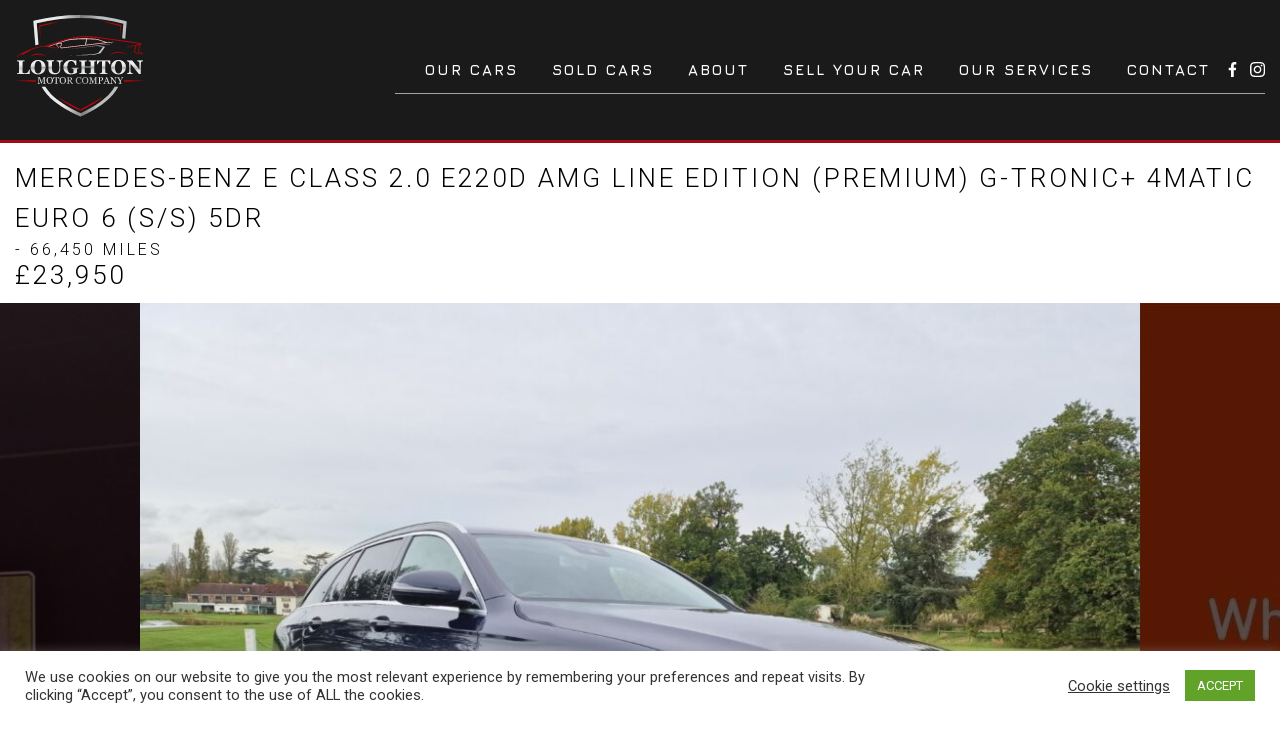

--- FILE ---
content_type: text/html; charset=UTF-8
request_url: https://loughtonmotorcompany.co.uk/cars/mercedes-benz-e-class-2-0-e220d-amg-line-edition-premium-g-tronic-4matic-euro-6-s-s-5dr/
body_size: 12514
content:
<!doctype html>
<html lang="en-GB">
<head>
	<meta charset="UTF-8" />
	<meta name="viewport" content="width=device-width, initial-scale=1" />
	<meta name='robots' content='index, follow, max-image-preview:large, max-snippet:-1, max-video-preview:-1' />

	<!-- This site is optimized with the Yoast SEO plugin v26.7 - https://yoast.com/wordpress/plugins/seo/ -->
	<title>Mercedes-Benz E Class 2.0 E220d AMG Line Edition (Premium) G-Tronic+ 4MATIC Euro 6 (s/s) 5dr - Loughton Motor Company</title>
	<meta name="description" content="Loughton Motor Company are delighted to present this Mercedes-Benz E Class 2.0 E220d AMG Line Edition (Premium) G-Tronic+ 4MATIC Euro 6 (s/s) 5dr in a very nice Blue with Cream Interior. This Vehicle has Full Mercedes Service History. This car has many extras including, Digital Cockpit, 360 Parking Camera, Reverse Camera, Front Parking Camera, Parking Sensors, DAB Radio, Bluetooth Connectivity, Heated Seats and a lot more. This Car Features a PLATINUM LEVEL 6 MONTHS RAC WARRANTY with 12 MONTHS ROADSIDE ASSISTANCE. At Loughton Motor Company, We Stock a Range of Quality Used Cars in Essex All At Very Competitive Prices And Top-Level Customer Service As Shown From Our Very Satisfied Customers On Google Reviews. Feel Free to Email Us At info@loughtonmotorcompany.co.uk, Or Give Us A Call On 0208 508 5157 For More Information Regarding This Car Or Any Other Car We Have In Stock. Competitive FINANCE Options Are Also Available As Low As 10 Percent APR (Subject To Current Credit Score).Contact Us Now For A Personalised Video Of This Vehicle." />
	<link rel="canonical" href="https://loughtonmotorcompany.co.uk/cars/mercedes-benz-e-class-2-0-e220d-amg-line-edition-premium-g-tronic-4matic-euro-6-s-s-5dr/" />
	<meta property="og:locale" content="en_GB" />
	<meta property="og:type" content="article" />
	<meta property="og:title" content="Mercedes-Benz E Class 2.0 E220d AMG Line Edition (Premium) G-Tronic+ 4MATIC Euro 6 (s/s) 5dr - Loughton Motor Company" />
	<meta property="og:description" content="Loughton Motor Company are delighted to present this Mercedes-Benz E Class 2.0 E220d AMG Line Edition (Premium) G-Tronic+ 4MATIC Euro 6 (s/s) 5dr in a very nice Blue with Cream Interior. This Vehicle has Full Mercedes Service History. This car has many extras including, Digital Cockpit, 360 Parking Camera, Reverse Camera, Front Parking Camera, Parking Sensors, DAB Radio, Bluetooth Connectivity, Heated Seats and a lot more. This Car Features a PLATINUM LEVEL 6 MONTHS RAC WARRANTY with 12 MONTHS ROADSIDE ASSISTANCE. At Loughton Motor Company, We Stock a Range of Quality Used Cars in Essex All At Very Competitive Prices And Top-Level Customer Service As Shown From Our Very Satisfied Customers On Google Reviews. Feel Free to Email Us At info@loughtonmotorcompany.co.uk, Or Give Us A Call On 0208 508 5157 For More Information Regarding This Car Or Any Other Car We Have In Stock. Competitive FINANCE Options Are Also Available As Low As 10 Percent APR (Subject To Current Credit Score).Contact Us Now For A Personalised Video Of This Vehicle." />
	<meta property="og:url" content="https://loughtonmotorcompany.co.uk/cars/mercedes-benz-e-class-2-0-e220d-amg-line-edition-premium-g-tronic-4matic-euro-6-s-s-5dr/" />
	<meta property="og:site_name" content="Loughton Motor Company" />
	<meta property="article:modified_time" content="2023-11-14T11:46:43+00:00" />
	<meta property="og:image" content="https://loughtonmotorcompany.co.uk/wp-content/uploads/2023/10/20231020_141332.jpg" />
	<meta property="og:image:width" content="1541" />
	<meta property="og:image:height" content="1156" />
	<meta property="og:image:type" content="image/jpeg" />
	<meta name="twitter:card" content="summary_large_image" />
	<script type="application/ld+json" class="yoast-schema-graph">{"@context":"https://schema.org","@graph":[{"@type":"WebPage","@id":"https://loughtonmotorcompany.co.uk/cars/mercedes-benz-e-class-2-0-e220d-amg-line-edition-premium-g-tronic-4matic-euro-6-s-s-5dr/","url":"https://loughtonmotorcompany.co.uk/cars/mercedes-benz-e-class-2-0-e220d-amg-line-edition-premium-g-tronic-4matic-euro-6-s-s-5dr/","name":"Mercedes-Benz E Class 2.0 E220d AMG Line Edition (Premium) G-Tronic+ 4MATIC Euro 6 (s/s) 5dr - Loughton Motor Company","isPartOf":{"@id":"https://loughtonmotorcompany.co.uk/#website"},"primaryImageOfPage":{"@id":"https://loughtonmotorcompany.co.uk/cars/mercedes-benz-e-class-2-0-e220d-amg-line-edition-premium-g-tronic-4matic-euro-6-s-s-5dr/#primaryimage"},"image":{"@id":"https://loughtonmotorcompany.co.uk/cars/mercedes-benz-e-class-2-0-e220d-amg-line-edition-premium-g-tronic-4matic-euro-6-s-s-5dr/#primaryimage"},"thumbnailUrl":"https://loughtonmotorcompany.co.uk/wp-content/uploads/2023/10/20231020_141332.jpg","datePublished":"2023-10-21T10:39:34+00:00","dateModified":"2023-11-14T11:46:43+00:00","description":"Loughton Motor Company are delighted to present this Mercedes-Benz E Class 2.0 E220d AMG Line Edition (Premium) G-Tronic+ 4MATIC Euro 6 (s/s) 5dr in a very nice Blue with Cream Interior. This Vehicle has Full Mercedes Service History. This car has many extras including, Digital Cockpit, 360 Parking Camera, Reverse Camera, Front Parking Camera, Parking Sensors, DAB Radio, Bluetooth Connectivity, Heated Seats and a lot more. This Car Features a PLATINUM LEVEL 6 MONTHS RAC WARRANTY with 12 MONTHS ROADSIDE ASSISTANCE. At Loughton Motor Company, We Stock a Range of Quality Used Cars in Essex All At Very Competitive Prices And Top-Level Customer Service As Shown From Our Very Satisfied Customers On Google Reviews. Feel Free to Email Us At info@loughtonmotorcompany.co.uk, Or Give Us A Call On 0208 508 5157 For More Information Regarding This Car Or Any Other Car We Have In Stock. Competitive FINANCE Options Are Also Available As Low As 10 Percent APR (Subject To Current Credit Score).Contact Us Now For A Personalised Video Of This Vehicle.","breadcrumb":{"@id":"https://loughtonmotorcompany.co.uk/cars/mercedes-benz-e-class-2-0-e220d-amg-line-edition-premium-g-tronic-4matic-euro-6-s-s-5dr/#breadcrumb"},"inLanguage":"en-GB","potentialAction":[{"@type":"ReadAction","target":["https://loughtonmotorcompany.co.uk/cars/mercedes-benz-e-class-2-0-e220d-amg-line-edition-premium-g-tronic-4matic-euro-6-s-s-5dr/"]}]},{"@type":"ImageObject","inLanguage":"en-GB","@id":"https://loughtonmotorcompany.co.uk/cars/mercedes-benz-e-class-2-0-e220d-amg-line-edition-premium-g-tronic-4matic-euro-6-s-s-5dr/#primaryimage","url":"https://loughtonmotorcompany.co.uk/wp-content/uploads/2023/10/20231020_141332.jpg","contentUrl":"https://loughtonmotorcompany.co.uk/wp-content/uploads/2023/10/20231020_141332.jpg","width":1541,"height":1156},{"@type":"BreadcrumbList","@id":"https://loughtonmotorcompany.co.uk/cars/mercedes-benz-e-class-2-0-e220d-amg-line-edition-premium-g-tronic-4matic-euro-6-s-s-5dr/#breadcrumb","itemListElement":[{"@type":"ListItem","position":1,"name":"Home","item":"https://loughtonmotorcompany.co.uk/"},{"@type":"ListItem","position":2,"name":"Cars","item":"https://loughtonmotorcompany.co.uk/cars/"},{"@type":"ListItem","position":3,"name":"Mercedes-Benz E Class 2.0 E220d AMG Line Edition (Premium) G-Tronic+ 4MATIC Euro 6 (s/s) 5dr"}]},{"@type":"WebSite","@id":"https://loughtonmotorcompany.co.uk/#website","url":"https://loughtonmotorcompany.co.uk/","name":"Loughton Motor Company","description":"Premium Pre-Owned Cars","potentialAction":[{"@type":"SearchAction","target":{"@type":"EntryPoint","urlTemplate":"https://loughtonmotorcompany.co.uk/?s={search_term_string}"},"query-input":{"@type":"PropertyValueSpecification","valueRequired":true,"valueName":"search_term_string"}}],"inLanguage":"en-GB"}]}</script>
	<!-- / Yoast SEO plugin. -->


<link rel='dns-prefetch' href='//cdn.jsdelivr.net' />
<link rel="alternate" title="oEmbed (JSON)" type="application/json+oembed" href="https://loughtonmotorcompany.co.uk/wp-json/oembed/1.0/embed?url=https%3A%2F%2Floughtonmotorcompany.co.uk%2Fcars%2Fmercedes-benz-e-class-2-0-e220d-amg-line-edition-premium-g-tronic-4matic-euro-6-s-s-5dr%2F" />
<link rel="alternate" title="oEmbed (XML)" type="text/xml+oembed" href="https://loughtonmotorcompany.co.uk/wp-json/oembed/1.0/embed?url=https%3A%2F%2Floughtonmotorcompany.co.uk%2Fcars%2Fmercedes-benz-e-class-2-0-e220d-amg-line-edition-premium-g-tronic-4matic-euro-6-s-s-5dr%2F&#038;format=xml" />
<style id='wp-img-auto-sizes-contain-inline-css'>
img:is([sizes=auto i],[sizes^="auto," i]){contain-intrinsic-size:3000px 1500px}
/*# sourceURL=wp-img-auto-sizes-contain-inline-css */
</style>

<style id='wp-emoji-styles-inline-css'>

	img.wp-smiley, img.emoji {
		display: inline !important;
		border: none !important;
		box-shadow: none !important;
		height: 1em !important;
		width: 1em !important;
		margin: 0 0.07em !important;
		vertical-align: -0.1em !important;
		background: none !important;
		padding: 0 !important;
	}
/*# sourceURL=wp-emoji-styles-inline-css */
</style>
<link rel='stylesheet' id='wp-block-library-css' href='https://loughtonmotorcompany.co.uk/wp-includes/css/dist/block-library/style.min.css?ver=6.9' media='all' />
<style id='global-styles-inline-css'>
:root{--wp--preset--aspect-ratio--square: 1;--wp--preset--aspect-ratio--4-3: 4/3;--wp--preset--aspect-ratio--3-4: 3/4;--wp--preset--aspect-ratio--3-2: 3/2;--wp--preset--aspect-ratio--2-3: 2/3;--wp--preset--aspect-ratio--16-9: 16/9;--wp--preset--aspect-ratio--9-16: 9/16;--wp--preset--color--black: #000000;--wp--preset--color--cyan-bluish-gray: #abb8c3;--wp--preset--color--white: #ffffff;--wp--preset--color--pale-pink: #f78da7;--wp--preset--color--vivid-red: #cf2e2e;--wp--preset--color--luminous-vivid-orange: #ff6900;--wp--preset--color--luminous-vivid-amber: #fcb900;--wp--preset--color--light-green-cyan: #7bdcb5;--wp--preset--color--vivid-green-cyan: #00d084;--wp--preset--color--pale-cyan-blue: #8ed1fc;--wp--preset--color--vivid-cyan-blue: #0693e3;--wp--preset--color--vivid-purple: #9b51e0;--wp--preset--gradient--vivid-cyan-blue-to-vivid-purple: linear-gradient(135deg,rgb(6,147,227) 0%,rgb(155,81,224) 100%);--wp--preset--gradient--light-green-cyan-to-vivid-green-cyan: linear-gradient(135deg,rgb(122,220,180) 0%,rgb(0,208,130) 100%);--wp--preset--gradient--luminous-vivid-amber-to-luminous-vivid-orange: linear-gradient(135deg,rgb(252,185,0) 0%,rgb(255,105,0) 100%);--wp--preset--gradient--luminous-vivid-orange-to-vivid-red: linear-gradient(135deg,rgb(255,105,0) 0%,rgb(207,46,46) 100%);--wp--preset--gradient--very-light-gray-to-cyan-bluish-gray: linear-gradient(135deg,rgb(238,238,238) 0%,rgb(169,184,195) 100%);--wp--preset--gradient--cool-to-warm-spectrum: linear-gradient(135deg,rgb(74,234,220) 0%,rgb(151,120,209) 20%,rgb(207,42,186) 40%,rgb(238,44,130) 60%,rgb(251,105,98) 80%,rgb(254,248,76) 100%);--wp--preset--gradient--blush-light-purple: linear-gradient(135deg,rgb(255,206,236) 0%,rgb(152,150,240) 100%);--wp--preset--gradient--blush-bordeaux: linear-gradient(135deg,rgb(254,205,165) 0%,rgb(254,45,45) 50%,rgb(107,0,62) 100%);--wp--preset--gradient--luminous-dusk: linear-gradient(135deg,rgb(255,203,112) 0%,rgb(199,81,192) 50%,rgb(65,88,208) 100%);--wp--preset--gradient--pale-ocean: linear-gradient(135deg,rgb(255,245,203) 0%,rgb(182,227,212) 50%,rgb(51,167,181) 100%);--wp--preset--gradient--electric-grass: linear-gradient(135deg,rgb(202,248,128) 0%,rgb(113,206,126) 100%);--wp--preset--gradient--midnight: linear-gradient(135deg,rgb(2,3,129) 0%,rgb(40,116,252) 100%);--wp--preset--font-size--small: 13px;--wp--preset--font-size--medium: 20px;--wp--preset--font-size--large: 36px;--wp--preset--font-size--x-large: 42px;--wp--preset--spacing--20: 0.44rem;--wp--preset--spacing--30: 0.67rem;--wp--preset--spacing--40: 1rem;--wp--preset--spacing--50: 1.5rem;--wp--preset--spacing--60: 2.25rem;--wp--preset--spacing--70: 3.38rem;--wp--preset--spacing--80: 5.06rem;--wp--preset--shadow--natural: 6px 6px 9px rgba(0, 0, 0, 0.2);--wp--preset--shadow--deep: 12px 12px 50px rgba(0, 0, 0, 0.4);--wp--preset--shadow--sharp: 6px 6px 0px rgba(0, 0, 0, 0.2);--wp--preset--shadow--outlined: 6px 6px 0px -3px rgb(255, 255, 255), 6px 6px rgb(0, 0, 0);--wp--preset--shadow--crisp: 6px 6px 0px rgb(0, 0, 0);}:where(.is-layout-flex){gap: 0.5em;}:where(.is-layout-grid){gap: 0.5em;}body .is-layout-flex{display: flex;}.is-layout-flex{flex-wrap: wrap;align-items: center;}.is-layout-flex > :is(*, div){margin: 0;}body .is-layout-grid{display: grid;}.is-layout-grid > :is(*, div){margin: 0;}:where(.wp-block-columns.is-layout-flex){gap: 2em;}:where(.wp-block-columns.is-layout-grid){gap: 2em;}:where(.wp-block-post-template.is-layout-flex){gap: 1.25em;}:where(.wp-block-post-template.is-layout-grid){gap: 1.25em;}.has-black-color{color: var(--wp--preset--color--black) !important;}.has-cyan-bluish-gray-color{color: var(--wp--preset--color--cyan-bluish-gray) !important;}.has-white-color{color: var(--wp--preset--color--white) !important;}.has-pale-pink-color{color: var(--wp--preset--color--pale-pink) !important;}.has-vivid-red-color{color: var(--wp--preset--color--vivid-red) !important;}.has-luminous-vivid-orange-color{color: var(--wp--preset--color--luminous-vivid-orange) !important;}.has-luminous-vivid-amber-color{color: var(--wp--preset--color--luminous-vivid-amber) !important;}.has-light-green-cyan-color{color: var(--wp--preset--color--light-green-cyan) !important;}.has-vivid-green-cyan-color{color: var(--wp--preset--color--vivid-green-cyan) !important;}.has-pale-cyan-blue-color{color: var(--wp--preset--color--pale-cyan-blue) !important;}.has-vivid-cyan-blue-color{color: var(--wp--preset--color--vivid-cyan-blue) !important;}.has-vivid-purple-color{color: var(--wp--preset--color--vivid-purple) !important;}.has-black-background-color{background-color: var(--wp--preset--color--black) !important;}.has-cyan-bluish-gray-background-color{background-color: var(--wp--preset--color--cyan-bluish-gray) !important;}.has-white-background-color{background-color: var(--wp--preset--color--white) !important;}.has-pale-pink-background-color{background-color: var(--wp--preset--color--pale-pink) !important;}.has-vivid-red-background-color{background-color: var(--wp--preset--color--vivid-red) !important;}.has-luminous-vivid-orange-background-color{background-color: var(--wp--preset--color--luminous-vivid-orange) !important;}.has-luminous-vivid-amber-background-color{background-color: var(--wp--preset--color--luminous-vivid-amber) !important;}.has-light-green-cyan-background-color{background-color: var(--wp--preset--color--light-green-cyan) !important;}.has-vivid-green-cyan-background-color{background-color: var(--wp--preset--color--vivid-green-cyan) !important;}.has-pale-cyan-blue-background-color{background-color: var(--wp--preset--color--pale-cyan-blue) !important;}.has-vivid-cyan-blue-background-color{background-color: var(--wp--preset--color--vivid-cyan-blue) !important;}.has-vivid-purple-background-color{background-color: var(--wp--preset--color--vivid-purple) !important;}.has-black-border-color{border-color: var(--wp--preset--color--black) !important;}.has-cyan-bluish-gray-border-color{border-color: var(--wp--preset--color--cyan-bluish-gray) !important;}.has-white-border-color{border-color: var(--wp--preset--color--white) !important;}.has-pale-pink-border-color{border-color: var(--wp--preset--color--pale-pink) !important;}.has-vivid-red-border-color{border-color: var(--wp--preset--color--vivid-red) !important;}.has-luminous-vivid-orange-border-color{border-color: var(--wp--preset--color--luminous-vivid-orange) !important;}.has-luminous-vivid-amber-border-color{border-color: var(--wp--preset--color--luminous-vivid-amber) !important;}.has-light-green-cyan-border-color{border-color: var(--wp--preset--color--light-green-cyan) !important;}.has-vivid-green-cyan-border-color{border-color: var(--wp--preset--color--vivid-green-cyan) !important;}.has-pale-cyan-blue-border-color{border-color: var(--wp--preset--color--pale-cyan-blue) !important;}.has-vivid-cyan-blue-border-color{border-color: var(--wp--preset--color--vivid-cyan-blue) !important;}.has-vivid-purple-border-color{border-color: var(--wp--preset--color--vivid-purple) !important;}.has-vivid-cyan-blue-to-vivid-purple-gradient-background{background: var(--wp--preset--gradient--vivid-cyan-blue-to-vivid-purple) !important;}.has-light-green-cyan-to-vivid-green-cyan-gradient-background{background: var(--wp--preset--gradient--light-green-cyan-to-vivid-green-cyan) !important;}.has-luminous-vivid-amber-to-luminous-vivid-orange-gradient-background{background: var(--wp--preset--gradient--luminous-vivid-amber-to-luminous-vivid-orange) !important;}.has-luminous-vivid-orange-to-vivid-red-gradient-background{background: var(--wp--preset--gradient--luminous-vivid-orange-to-vivid-red) !important;}.has-very-light-gray-to-cyan-bluish-gray-gradient-background{background: var(--wp--preset--gradient--very-light-gray-to-cyan-bluish-gray) !important;}.has-cool-to-warm-spectrum-gradient-background{background: var(--wp--preset--gradient--cool-to-warm-spectrum) !important;}.has-blush-light-purple-gradient-background{background: var(--wp--preset--gradient--blush-light-purple) !important;}.has-blush-bordeaux-gradient-background{background: var(--wp--preset--gradient--blush-bordeaux) !important;}.has-luminous-dusk-gradient-background{background: var(--wp--preset--gradient--luminous-dusk) !important;}.has-pale-ocean-gradient-background{background: var(--wp--preset--gradient--pale-ocean) !important;}.has-electric-grass-gradient-background{background: var(--wp--preset--gradient--electric-grass) !important;}.has-midnight-gradient-background{background: var(--wp--preset--gradient--midnight) !important;}.has-small-font-size{font-size: var(--wp--preset--font-size--small) !important;}.has-medium-font-size{font-size: var(--wp--preset--font-size--medium) !important;}.has-large-font-size{font-size: var(--wp--preset--font-size--large) !important;}.has-x-large-font-size{font-size: var(--wp--preset--font-size--x-large) !important;}
/*# sourceURL=global-styles-inline-css */
</style>

<style id='classic-theme-styles-inline-css'>
/*! This file is auto-generated */
.wp-block-button__link{color:#fff;background-color:#32373c;border-radius:9999px;box-shadow:none;text-decoration:none;padding:calc(.667em + 2px) calc(1.333em + 2px);font-size:1.125em}.wp-block-file__button{background:#32373c;color:#fff;text-decoration:none}
/*# sourceURL=/wp-includes/css/classic-themes.min.css */
</style>
<link rel='stylesheet' id='cookie-law-info-css' href='https://loughtonmotorcompany.co.uk/wp-content/plugins/cookie-law-info/legacy/public/css/cookie-law-info-public.css?ver=3.3.9.1' media='all' />
<link rel='stylesheet' id='cookie-law-info-gdpr-css' href='https://loughtonmotorcompany.co.uk/wp-content/plugins/cookie-law-info/legacy/public/css/cookie-law-info-gdpr.css?ver=3.3.9.1' media='all' />
<link rel='stylesheet' id='slick-style-css' href='https://cdn.jsdelivr.net/npm/slick-carousel@1.8.1/slick/slick.css?ver=6.9' media='all' />
<link rel='stylesheet' id='slick-style-theme-css' href='https://loughtonmotorcompany.co.uk/wp-content/themes/lmc/assets/dist/vendor/css/slick-theme.css?ver=6.9' media='all' />
<link rel='stylesheet' id='fancybox-style-css' href='https://cdn.jsdelivr.net/gh/fancyapps/fancybox@3.5.7/dist/jquery.fancybox.min.css?ver=6.9' media='all' />
<link rel='stylesheet' id='lmc-style-css' href='https://loughtonmotorcompany.co.uk/wp-content/themes/lmc/assets/dist/css/styles.css?ver=6.9' media='all' />
<script src="https://loughtonmotorcompany.co.uk/wp-includes/js/jquery/jquery.min.js?ver=3.7.1" id="jquery-core-js"></script>
<script src="https://loughtonmotorcompany.co.uk/wp-includes/js/jquery/jquery-migrate.min.js?ver=3.4.1" id="jquery-migrate-js"></script>
<script id="cookie-law-info-js-extra">
var Cli_Data = {"nn_cookie_ids":[],"cookielist":[],"non_necessary_cookies":[],"ccpaEnabled":"","ccpaRegionBased":"","ccpaBarEnabled":"","strictlyEnabled":["necessary","obligatoire"],"ccpaType":"gdpr","js_blocking":"1","custom_integration":"","triggerDomRefresh":"","secure_cookies":""};
var cli_cookiebar_settings = {"animate_speed_hide":"500","animate_speed_show":"500","background":"#FFF","border":"#b1a6a6c2","border_on":"","button_1_button_colour":"#61a229","button_1_button_hover":"#4e8221","button_1_link_colour":"#fff","button_1_as_button":"1","button_1_new_win":"","button_2_button_colour":"#333","button_2_button_hover":"#292929","button_2_link_colour":"#444","button_2_as_button":"","button_2_hidebar":"","button_3_button_colour":"#3566bb","button_3_button_hover":"#2a5296","button_3_link_colour":"#fff","button_3_as_button":"1","button_3_new_win":"","button_4_button_colour":"#000","button_4_button_hover":"#000000","button_4_link_colour":"#333333","button_4_as_button":"","button_7_button_colour":"#61a229","button_7_button_hover":"#4e8221","button_7_link_colour":"#fff","button_7_as_button":"1","button_7_new_win":"","font_family":"inherit","header_fix":"","notify_animate_hide":"1","notify_animate_show":"","notify_div_id":"#cookie-law-info-bar","notify_position_horizontal":"right","notify_position_vertical":"bottom","scroll_close":"","scroll_close_reload":"","accept_close_reload":"","reject_close_reload":"","showagain_tab":"","showagain_background":"#fff","showagain_border":"#000","showagain_div_id":"#cookie-law-info-again","showagain_x_position":"100px","text":"#333333","show_once_yn":"","show_once":"10000","logging_on":"","as_popup":"","popup_overlay":"1","bar_heading_text":"","cookie_bar_as":"banner","popup_showagain_position":"bottom-right","widget_position":"left"};
var log_object = {"ajax_url":"https://loughtonmotorcompany.co.uk/wp-admin/admin-ajax.php"};
//# sourceURL=cookie-law-info-js-extra
</script>
<script src="https://loughtonmotorcompany.co.uk/wp-content/plugins/cookie-law-info/legacy/public/js/cookie-law-info-public.js?ver=3.3.9.1" id="cookie-law-info-js"></script>
<link rel="https://api.w.org/" href="https://loughtonmotorcompany.co.uk/wp-json/" /><link rel="EditURI" type="application/rsd+xml" title="RSD" href="https://loughtonmotorcompany.co.uk/xmlrpc.php?rsd" />
<meta name="generator" content="WordPress 6.9" />
<link rel='shortlink' href='https://loughtonmotorcompany.co.uk/?p=2525' />
<link rel='stylesheet' id='cookie-law-info-table-css' href='https://loughtonmotorcompany.co.uk/wp-content/plugins/cookie-law-info/legacy/public/css/cookie-law-info-table.css?ver=3.3.9.1' media='all' />
</head>

<body class="wp-singular cars-template-default single single-cars postid-2525 wp-embed-responsive wp-theme-lmc">
<div id="page" class="site">

	
<header class="lmc-header">
	<div class="lmc-header__container">
		<div class="lmc-header__branding">
			<a href="https://loughtonmotorcompany.co.uk">
				<img src="https://loughtonmotorcompany.co.uk/wp-content/themes/lmc/assets/images/lmc-logo-colour.svg" alt="">
			</a>
		</div>

		<div class="lmc-header__navigation">
			<button class="lmc-header__navigation-button lmc-header__navigation-button--open">
				<div></div>
				<div></div>
				<div></div>
			</button>

			<nav>
				<button class="lmc-header__navigation-button lmc-header__navigation-button--close">
					<div></div>
					<div></div>
				</button>
				<div class="primary-menu-container"><ul id="lmc-header__navigation-list" class="lmc-header__navigation-list"><li id="menu-item-44" class="menu-item menu-item-type-custom menu-item-object-custom menu-item-44"><a href="/cars/">Our Cars</a></li>
<li id="menu-item-1003" class="menu-item menu-item-type-custom menu-item-object-custom menu-item-1003"><a href="/cars/?availability=sold">Sold Cars</a></li>
<li id="menu-item-256" class="menu-item menu-item-type-custom menu-item-object-custom menu-item-256"><a href="/#about">About</a></li>
<li id="menu-item-48" class="menu-item menu-item-type-post_type menu-item-object-page menu-item-48"><a href="https://loughtonmotorcompany.co.uk/sell-your-car/">Sell Your Car</a></li>
<li id="menu-item-47" class="menu-item menu-item-type-post_type menu-item-object-page menu-item-47"><a href="https://loughtonmotorcompany.co.uk/our-services/">Our Services</a></li>
<li id="menu-item-45" class="menu-item menu-item-type-post_type menu-item-object-page menu-item-45"><a href="https://loughtonmotorcompany.co.uk/contact/">Contact</a></li>
</ul></div>
				<div class="lmc-header__navigation-socials">
					<a class="lmc-header__navigation-socials-fb" href="https://www.facebook.com/LoughtonMotors/" target="_blank"></a>
					<a class="lmc-header__navigation-socials-ig" href="https://www.instagram.com/loughtonmotors/" target="_blank"></a>
				</div>
			</nav>
		</div>
	</div>
</header>
	<main class="lmc-content">
<div class="lmc-car">
	<div class="lmc-car__header">
		<div class="lmc-car__header-container">
			<h1 class="lmc-car__header-title">
				Mercedes-Benz E Class 2.0 E220d AMG Line Edition (Premium) G-Tronic+ 4MATIC Euro 6 (s/s) 5dr				<p class="lmc-car__header-title-small">
					 - 66,450 miles				</p>
			</h1>

			<div class="lmc-car__header-price">
				£23,950			</div>
		</div>

			</div>

		<div class="lmc-car__gallery">
		<a href="https://loughtonmotorcompany.co.uk/wp-content/uploads/2023/10/20231020_141332.jpg" class="lmc-car__gallery__image" data-fancybox><img width="1000" height="750" src="https://loughtonmotorcompany.co.uk/wp-content/uploads/2023/10/20231020_141332.jpg" class="attachment-1000xauto size-1000xauto" alt="" decoding="async" fetchpriority="high" srcset="https://loughtonmotorcompany.co.uk/wp-content/uploads/2023/10/20231020_141332.jpg 1541w, https://loughtonmotorcompany.co.uk/wp-content/uploads/2023/10/20231020_141332-300x225.jpg 300w, https://loughtonmotorcompany.co.uk/wp-content/uploads/2023/10/20231020_141332-1024x768.jpg 1024w, https://loughtonmotorcompany.co.uk/wp-content/uploads/2023/10/20231020_141332-768x576.jpg 768w, https://loughtonmotorcompany.co.uk/wp-content/uploads/2023/10/20231020_141332-1536x1152.jpg 1536w" sizes="(max-width: 1000px) 100vw, 1000px" /></a><a href="https://loughtonmotorcompany.co.uk/wp-content/uploads/2023/10/RAC1.jpg" class="lmc-car__gallery__image" data-fancybox><img width="1000" height="750" src="https://loughtonmotorcompany.co.uk/wp-content/uploads/2023/10/RAC1.jpg" class="attachment-1000xauto size-1000xauto" alt="" decoding="async" srcset="https://loughtonmotorcompany.co.uk/wp-content/uploads/2023/10/RAC1.jpg 1024w, https://loughtonmotorcompany.co.uk/wp-content/uploads/2023/10/RAC1-300x225.jpg 300w, https://loughtonmotorcompany.co.uk/wp-content/uploads/2023/10/RAC1-768x576.jpg 768w" sizes="(max-width: 1000px) 100vw, 1000px" /></a><a href="https://loughtonmotorcompany.co.uk/wp-content/uploads/2023/10/20231020_141347.jpg" class="lmc-car__gallery__image" data-fancybox><img width="1000" height="750" src="https://loughtonmotorcompany.co.uk/wp-content/uploads/2023/10/20231020_141347.jpg" class="attachment-1000xauto size-1000xauto" alt="" decoding="async" srcset="https://loughtonmotorcompany.co.uk/wp-content/uploads/2023/10/20231020_141347.jpg 1605w, https://loughtonmotorcompany.co.uk/wp-content/uploads/2023/10/20231020_141347-300x225.jpg 300w, https://loughtonmotorcompany.co.uk/wp-content/uploads/2023/10/20231020_141347-1024x768.jpg 1024w, https://loughtonmotorcompany.co.uk/wp-content/uploads/2023/10/20231020_141347-768x576.jpg 768w, https://loughtonmotorcompany.co.uk/wp-content/uploads/2023/10/20231020_141347-1536x1152.jpg 1536w, https://loughtonmotorcompany.co.uk/wp-content/uploads/2023/10/20231020_141347-1568x1176.jpg 1568w" sizes="(max-width: 1000px) 100vw, 1000px" /></a><a href="https://loughtonmotorcompany.co.uk/wp-content/uploads/2023/10/RAC2.jpg" class="lmc-car__gallery__image" data-fancybox><img width="1000" height="750" src="https://loughtonmotorcompany.co.uk/wp-content/uploads/2023/10/RAC2.jpg" class="attachment-1000xauto size-1000xauto" alt="" decoding="async" srcset="https://loughtonmotorcompany.co.uk/wp-content/uploads/2023/10/RAC2.jpg 1024w, https://loughtonmotorcompany.co.uk/wp-content/uploads/2023/10/RAC2-300x225.jpg 300w, https://loughtonmotorcompany.co.uk/wp-content/uploads/2023/10/RAC2-768x576.jpg 768w" sizes="(max-width: 1000px) 100vw, 1000px" /></a><a href="https://loughtonmotorcompany.co.uk/wp-content/uploads/2023/10/20231020_141359.jpg" class="lmc-car__gallery__image" data-fancybox><img width="1000" height="750" src="https://loughtonmotorcompany.co.uk/wp-content/uploads/2023/10/20231020_141359.jpg" class="attachment-1000xauto size-1000xauto" alt="" decoding="async" srcset="https://loughtonmotorcompany.co.uk/wp-content/uploads/2023/10/20231020_141359.jpg 1812w, https://loughtonmotorcompany.co.uk/wp-content/uploads/2023/10/20231020_141359-300x225.jpg 300w, https://loughtonmotorcompany.co.uk/wp-content/uploads/2023/10/20231020_141359-1024x768.jpg 1024w, https://loughtonmotorcompany.co.uk/wp-content/uploads/2023/10/20231020_141359-768x576.jpg 768w, https://loughtonmotorcompany.co.uk/wp-content/uploads/2023/10/20231020_141359-1536x1152.jpg 1536w, https://loughtonmotorcompany.co.uk/wp-content/uploads/2023/10/20231020_141359-1568x1176.jpg 1568w" sizes="(max-width: 1000px) 100vw, 1000px" /></a><a href="https://loughtonmotorcompany.co.uk/wp-content/uploads/2023/10/20231020_141534.jpg" class="lmc-car__gallery__image" data-fancybox><img width="1000" height="750" src="https://loughtonmotorcompany.co.uk/wp-content/uploads/2023/10/20231020_141534.jpg" class="attachment-1000xauto size-1000xauto" alt="" decoding="async" srcset="https://loughtonmotorcompany.co.uk/wp-content/uploads/2023/10/20231020_141534.jpg 1841w, https://loughtonmotorcompany.co.uk/wp-content/uploads/2023/10/20231020_141534-300x225.jpg 300w, https://loughtonmotorcompany.co.uk/wp-content/uploads/2023/10/20231020_141534-1024x768.jpg 1024w, https://loughtonmotorcompany.co.uk/wp-content/uploads/2023/10/20231020_141534-768x576.jpg 768w, https://loughtonmotorcompany.co.uk/wp-content/uploads/2023/10/20231020_141534-1536x1152.jpg 1536w, https://loughtonmotorcompany.co.uk/wp-content/uploads/2023/10/20231020_141534-1568x1176.jpg 1568w" sizes="(max-width: 1000px) 100vw, 1000px" /></a><a href="https://loughtonmotorcompany.co.uk/wp-content/uploads/2023/10/20231020_141420.jpg" class="lmc-car__gallery__image" data-fancybox><img width="1000" height="750" src="https://loughtonmotorcompany.co.uk/wp-content/uploads/2023/10/20231020_141420.jpg" class="attachment-1000xauto size-1000xauto" alt="" decoding="async" srcset="https://loughtonmotorcompany.co.uk/wp-content/uploads/2023/10/20231020_141420.jpg 1733w, https://loughtonmotorcompany.co.uk/wp-content/uploads/2023/10/20231020_141420-300x225.jpg 300w, https://loughtonmotorcompany.co.uk/wp-content/uploads/2023/10/20231020_141420-1024x768.jpg 1024w, https://loughtonmotorcompany.co.uk/wp-content/uploads/2023/10/20231020_141420-768x576.jpg 768w, https://loughtonmotorcompany.co.uk/wp-content/uploads/2023/10/20231020_141420-1536x1152.jpg 1536w, https://loughtonmotorcompany.co.uk/wp-content/uploads/2023/10/20231020_141420-1568x1176.jpg 1568w" sizes="(max-width: 1000px) 100vw, 1000px" /></a><a href="https://loughtonmotorcompany.co.uk/wp-content/uploads/2023/10/20231020_1414420.jpg" class="lmc-car__gallery__image" data-fancybox><img width="1000" height="750" src="https://loughtonmotorcompany.co.uk/wp-content/uploads/2023/10/20231020_1414420.jpg" class="attachment-1000xauto size-1000xauto" alt="" decoding="async" srcset="https://loughtonmotorcompany.co.uk/wp-content/uploads/2023/10/20231020_1414420.jpg 1650w, https://loughtonmotorcompany.co.uk/wp-content/uploads/2023/10/20231020_1414420-300x225.jpg 300w, https://loughtonmotorcompany.co.uk/wp-content/uploads/2023/10/20231020_1414420-1024x768.jpg 1024w, https://loughtonmotorcompany.co.uk/wp-content/uploads/2023/10/20231020_1414420-768x576.jpg 768w, https://loughtonmotorcompany.co.uk/wp-content/uploads/2023/10/20231020_1414420-1536x1152.jpg 1536w, https://loughtonmotorcompany.co.uk/wp-content/uploads/2023/10/20231020_1414420-1568x1176.jpg 1568w" sizes="(max-width: 1000px) 100vw, 1000px" /></a><a href="https://loughtonmotorcompany.co.uk/wp-content/uploads/2023/10/20231020_141454.jpg" class="lmc-car__gallery__image" data-fancybox><img width="1000" height="750" src="https://loughtonmotorcompany.co.uk/wp-content/uploads/2023/10/20231020_141454.jpg" class="attachment-1000xauto size-1000xauto" alt="" decoding="async" srcset="https://loughtonmotorcompany.co.uk/wp-content/uploads/2023/10/20231020_141454.jpg 1544w, https://loughtonmotorcompany.co.uk/wp-content/uploads/2023/10/20231020_141454-300x225.jpg 300w, https://loughtonmotorcompany.co.uk/wp-content/uploads/2023/10/20231020_141454-1024x768.jpg 1024w, https://loughtonmotorcompany.co.uk/wp-content/uploads/2023/10/20231020_141454-768x576.jpg 768w, https://loughtonmotorcompany.co.uk/wp-content/uploads/2023/10/20231020_141454-1536x1152.jpg 1536w" sizes="(max-width: 1000px) 100vw, 1000px" /></a><a href="https://loughtonmotorcompany.co.uk/wp-content/uploads/2023/10/20231020_141511.jpg" class="lmc-car__gallery__image" data-fancybox><img width="1000" height="750" src="https://loughtonmotorcompany.co.uk/wp-content/uploads/2023/10/20231020_141511.jpg" class="attachment-1000xauto size-1000xauto" alt="" decoding="async" srcset="https://loughtonmotorcompany.co.uk/wp-content/uploads/2023/10/20231020_141511.jpg 1588w, https://loughtonmotorcompany.co.uk/wp-content/uploads/2023/10/20231020_141511-300x225.jpg 300w, https://loughtonmotorcompany.co.uk/wp-content/uploads/2023/10/20231020_141511-1024x768.jpg 1024w, https://loughtonmotorcompany.co.uk/wp-content/uploads/2023/10/20231020_141511-768x576.jpg 768w, https://loughtonmotorcompany.co.uk/wp-content/uploads/2023/10/20231020_141511-1536x1152.jpg 1536w, https://loughtonmotorcompany.co.uk/wp-content/uploads/2023/10/20231020_141511-1568x1176.jpg 1568w" sizes="(max-width: 1000px) 100vw, 1000px" /></a><a href="https://loughtonmotorcompany.co.uk/wp-content/uploads/2023/10/20231020_141657.jpg" class="lmc-car__gallery__image" data-fancybox><img width="1000" height="750" src="https://loughtonmotorcompany.co.uk/wp-content/uploads/2023/10/20231020_141657.jpg" class="attachment-1000xauto size-1000xauto" alt="" decoding="async" srcset="https://loughtonmotorcompany.co.uk/wp-content/uploads/2023/10/20231020_141657.jpg 1817w, https://loughtonmotorcompany.co.uk/wp-content/uploads/2023/10/20231020_141657-300x225.jpg 300w, https://loughtonmotorcompany.co.uk/wp-content/uploads/2023/10/20231020_141657-1024x768.jpg 1024w, https://loughtonmotorcompany.co.uk/wp-content/uploads/2023/10/20231020_141657-768x576.jpg 768w, https://loughtonmotorcompany.co.uk/wp-content/uploads/2023/10/20231020_141657-1536x1152.jpg 1536w, https://loughtonmotorcompany.co.uk/wp-content/uploads/2023/10/20231020_141657-1568x1176.jpg 1568w" sizes="(max-width: 1000px) 100vw, 1000px" /></a><a href="https://loughtonmotorcompany.co.uk/wp-content/uploads/2023/10/20231020_141808.jpg" class="lmc-car__gallery__image" data-fancybox><img width="1000" height="750" src="https://loughtonmotorcompany.co.uk/wp-content/uploads/2023/10/20231020_141808.jpg" class="attachment-1000xauto size-1000xauto" alt="" decoding="async" srcset="https://loughtonmotorcompany.co.uk/wp-content/uploads/2023/10/20231020_141808.jpg 1833w, https://loughtonmotorcompany.co.uk/wp-content/uploads/2023/10/20231020_141808-300x225.jpg 300w, https://loughtonmotorcompany.co.uk/wp-content/uploads/2023/10/20231020_141808-1024x768.jpg 1024w, https://loughtonmotorcompany.co.uk/wp-content/uploads/2023/10/20231020_141808-768x576.jpg 768w, https://loughtonmotorcompany.co.uk/wp-content/uploads/2023/10/20231020_141808-1536x1152.jpg 1536w, https://loughtonmotorcompany.co.uk/wp-content/uploads/2023/10/20231020_141808-1568x1176.jpg 1568w" sizes="(max-width: 1000px) 100vw, 1000px" /></a><a href="https://loughtonmotorcompany.co.uk/wp-content/uploads/2023/10/20231020_141840.jpg" class="lmc-car__gallery__image" data-fancybox><img width="1000" height="750" src="https://loughtonmotorcompany.co.uk/wp-content/uploads/2023/10/20231020_141840.jpg" class="attachment-1000xauto size-1000xauto" alt="" decoding="async" srcset="https://loughtonmotorcompany.co.uk/wp-content/uploads/2023/10/20231020_141840.jpg 1958w, https://loughtonmotorcompany.co.uk/wp-content/uploads/2023/10/20231020_141840-300x225.jpg 300w, https://loughtonmotorcompany.co.uk/wp-content/uploads/2023/10/20231020_141840-1024x768.jpg 1024w, https://loughtonmotorcompany.co.uk/wp-content/uploads/2023/10/20231020_141840-768x576.jpg 768w, https://loughtonmotorcompany.co.uk/wp-content/uploads/2023/10/20231020_141840-1536x1152.jpg 1536w, https://loughtonmotorcompany.co.uk/wp-content/uploads/2023/10/20231020_141840-1568x1176.jpg 1568w" sizes="(max-width: 1000px) 100vw, 1000px" /></a>	</div>
			<div class="lmc-car__overview lmc-car__overview--desc">
			<div class="lmc-content-container">
				<h3>Description</h3>

				Loughton Motor Company are delighted to present this Mercedes-Benz E Class 2.0 E220d AMG Line Edition (Premium) G-Tronic+ 4MATIC Euro 6 (s/s) 5dr in a very nice Blue with Cream Interior. This Vehicle has Full Service History. This car has many extras including, Digital Cockpit, 360 Parking Camera, Reverse Camera, Front Parking Camera, Parking Sensors, DAB Radio, Bluetooth Connectivity, Heated Seats and a lot more. This Car Features a PLATINUM LEVEL 6 MONTHS RAC WARRANTY with 12 MONTHS ROADSIDE ASSISTANCE.

 At Loughton Motor Company, We Stock a Range of Quality Used Cars in Essex All At Very Competitive Prices And Top-Level Customer Service As Shown From Our Very Satisfied Customers On Google Reviews. Feel Free to Email Us At info@loughtonmotorcompany.co.uk, Or Give Us A Call On 0208 508 5157 For More Information Regarding This Car Or Any Other Car We Have In Stock. 
Competitive FINANCE Options Are Also Available As Low As 10 Percent APR (Subject To Current Credit Score).
Contact Us Now For A Personalised Video Of This Vehicle.			</div>
		</div>
		
	<div class="lmc-car__overview">
		<div class="lmc-content-container">
			<h3>Overview</h3>

			<div class="lmc-car__overview-grid">
									<div class="lmc-car__overview-grid-item">
						<div class="lmc-car__overview-grid-item__icon">
							<img src="https://loughtonmotorcompany.co.uk/wp-content/themes/lmc/assets/images/icons/odometer.svg" alt="">
						</div>

						<div class="lmc-car__overview-grid-item__label">
							Miles: 66,450						</div>
					</div>
										<div class="lmc-car__overview-grid-item">
						<div class="lmc-car__overview-grid-item__icon">
							<img src="https://loughtonmotorcompany.co.uk/wp-content/themes/lmc/assets/images/icons/gas-station.svg" alt="">
						</div>

						<div class="lmc-car__overview-grid-item__label">
							Diesel						</div>
					</div>
										<div class="lmc-car__overview-grid-item">
						<div class="lmc-car__overview-grid-item__icon">
							<img src="https://loughtonmotorcompany.co.uk/wp-content/themes/lmc/assets/images/icons/gearbox.svg" alt="">
						</div>

						<div class="lmc-car__overview-grid-item__label">
							Automatic						</div>
					</div>
										<div class="lmc-car__overview-grid-item">
						<div class="lmc-car__overview-grid-item__icon">
							<img src="https://loughtonmotorcompany.co.uk/wp-content/themes/lmc/assets/images/icons/keys.svg" alt="">
						</div>

						<div class="lmc-car__overview-grid-item__label">
							Number of keys: 2						</div>
					</div>
										<div class="lmc-car__overview-grid-item">
						<div class="lmc-car__overview-grid-item__icon">
							<img src="https://loughtonmotorcompany.co.uk/wp-content/themes/lmc/assets/images/icons/ulez.png" alt="">
						</div>

						<div class="lmc-car__overview-grid-item__label lmc-car__overview-grid-item__label--ulez">
							yes						</div>
					</div>
								</div>
		</div>
	</div>

	
	<div class="lmc-car__overview lmc-car__overview--enquire">
		<div class="lmc-content-container">
			<h3>Enquire about this car</h3>

			<div class="lmc-car__overview-cta">
				<a href="mailto:info@loughtonmotorcompany.co.uk" class="lmc-button lmc-button--wide lmc-button--dark">Email Us</a>
				<a href="tel:+442085085157" class="lmc-button lmc-button--wide lmc-button--red-fill">Call Us</a>
			</div>
		</div>
	</div>

</div>
	</main>

	<footer class="lmc-footer">
		<div class="lmc-footer__top">
			<div class="lmc-footer__container">
				<div class="lmc-footer__grid">
					<div class="lmc-footer__grid__column">
						<div class="lmc-footer__branding">
							<a href="https://loughtonmotorcompany.co.uk">
								<img src="https://loughtonmotorcompany.co.uk/wp-content/themes/lmc/assets/images/lmc-logo-grey.svg" alt="">
							</a>
						</div>
					</div>
					<div class="lmc-footer__grid__column">
						<h3>USEFUL LINKS</h3>
						<div class="secondary-menu-container"><ul id="lmc-footer__navigation-list" class="lmc-footer__navigation-list"><li id="menu-item-51" class="menu-item menu-item-type-custom menu-item-object-custom menu-item-51"><a href="/cars/?availability=sold">Sold Cars</a></li>
<li id="menu-item-258" class="menu-item menu-item-type-custom menu-item-object-custom menu-item-258"><a href="/our-services/#services-servicing">Servicing</a></li>
<li id="menu-item-259" class="menu-item menu-item-type-custom menu-item-object-custom menu-item-259"><a href="/our-services/#services-recovery">Recovery</a></li>
<li id="menu-item-260" class="menu-item menu-item-type-custom menu-item-object-custom menu-item-260"><a href="/our-services/#services-bodyshop">Bodyshop</a></li>
<li id="menu-item-367" class="menu-item menu-item-type-post_type menu-item-object-page menu-item-privacy-policy menu-item-367"><a rel="privacy-policy" href="https://loughtonmotorcompany.co.uk/privacy-policy/">Privacy Policy</a></li>
</ul></div>					</div>

					<div class="lmc-footer__grid__column">
						<h3>VISIT US</h3>
						<p>2 Goldings Hill, Loughton, Essex, IG10 1LL</p>

						<a href="https://goo.gl/maps/htPMcfDLDGnnJebn7" class="gmaps" target="_blank">Open in Google Maps</a>

						<h3 class="alt-heading">GET IN TOUCH</h3>
						<div class="lmc-footer__cta">
							<a href="tel:+442085085157">020 850 85157</a>

							<a href="mailto:info@loughtonmotorcompany.co.uk">info@loughtonmotorcompany.co.uk</a>
						</div>

						<div class="lmc-header__footer-socials">
							<a class="lmc-header__footer-socials-ig" href="https://www.instagram.com/loughtonmotors/" target="_blank"></a>
							<a class="lmc-header__footer-socials-fb" href="https://www.facebook.com/LoughtonMotors/" target="_blank"></a>
						</div>
					</div>

					<div class="lmc-footer__grid__column">
						<h3>STAY IN THE KNOW</h3>

						<p>Sign up to our newsletter to find out about our latest stock!</p>

						<noscript class="ninja-forms-noscript-message">
	Notice: JavaScript is required for this content.</noscript>
This form is currently undergoing maintenance. Please try again later.					</div>
				</div>

				<div class="lmc-footer__disclosure">
					<p style="font-weight:bold;text-align:center;">We can introduce you to a limited number of finance providers. We do not charge fees for our Consumer Credit services. We will receive a payment(s) or other benefits from finance providers should you decide to enter into an agreement with them, typically either a fixed fee or a fixed percentage of the amount you borrow. The payment we receive may vary between finance providers and product types. The payment received does not impact the finance rate offered.</p>
				</div>
			</div>
		</div>

		<div class="lmc-footer__bottom">
			<div class="lmc-footer__container">
				<span>&copy; 2026 Loughton Motor Company</span>
				<span>  |  VAT Reg. Number: 206915905</span>
			</div>
		</div>
	</footer>

</div>

<script type="speculationrules">
{"prefetch":[{"source":"document","where":{"and":[{"href_matches":"/*"},{"not":{"href_matches":["/wp-*.php","/wp-admin/*","/wp-content/uploads/*","/wp-content/*","/wp-content/plugins/*","/wp-content/themes/lmc/*","/*\\?(.+)"]}},{"not":{"selector_matches":"a[rel~=\"nofollow\"]"}},{"not":{"selector_matches":".no-prefetch, .no-prefetch a"}}]},"eagerness":"conservative"}]}
</script>
<!--googleoff: all--><div id="cookie-law-info-bar" data-nosnippet="true"><span><div class="cli-bar-container cli-style-v2"><div class="cli-bar-message">We use cookies on our website to give you the most relevant experience by remembering your preferences and repeat visits. By clicking “Accept”, you consent to the use of ALL the cookies.</div><div class="cli-bar-btn_container"><a role='button' class="cli_settings_button" style="margin:0px 10px 0px 5px">Cookie settings</a><a role='button' data-cli_action="accept" id="cookie_action_close_header" class="medium cli-plugin-button cli-plugin-main-button cookie_action_close_header cli_action_button wt-cli-accept-btn">ACCEPT</a></div></div></span></div><div id="cookie-law-info-again" data-nosnippet="true"><span id="cookie_hdr_showagain">Manage consent</span></div><div class="cli-modal" data-nosnippet="true" id="cliSettingsPopup" tabindex="-1" role="dialog" aria-labelledby="cliSettingsPopup" aria-hidden="true">
  <div class="cli-modal-dialog" role="document">
	<div class="cli-modal-content cli-bar-popup">
		  <button type="button" class="cli-modal-close" id="cliModalClose">
			<svg class="" viewBox="0 0 24 24"><path d="M19 6.41l-1.41-1.41-5.59 5.59-5.59-5.59-1.41 1.41 5.59 5.59-5.59 5.59 1.41 1.41 5.59-5.59 5.59 5.59 1.41-1.41-5.59-5.59z"></path><path d="M0 0h24v24h-24z" fill="none"></path></svg>
			<span class="wt-cli-sr-only">Close</span>
		  </button>
		  <div class="cli-modal-body">
			<div class="cli-container-fluid cli-tab-container">
	<div class="cli-row">
		<div class="cli-col-12 cli-align-items-stretch cli-px-0">
			<div class="cli-privacy-overview">
				<h4>Privacy Overview</h4>				<div class="cli-privacy-content">
					<div class="cli-privacy-content-text">This website uses cookies to improve your experience while you navigate through the website. Out of these, the cookies that are categorized as necessary are stored on your browser as they are essential for the working of basic functionalities of the website. We also use third-party cookies that help us analyze and understand how you use this website. These cookies will be stored in your browser only with your consent. You also have the option to opt-out of these cookies. But opting out of some of these cookies may affect your browsing experience.</div>
				</div>
				<a class="cli-privacy-readmore" aria-label="Show more" role="button" data-readmore-text="Show more" data-readless-text="Show less"></a>			</div>
		</div>
		<div class="cli-col-12 cli-align-items-stretch cli-px-0 cli-tab-section-container">
												<div class="cli-tab-section">
						<div class="cli-tab-header">
							<a role="button" tabindex="0" class="cli-nav-link cli-settings-mobile" data-target="necessary" data-toggle="cli-toggle-tab">
								Necessary							</a>
															<div class="wt-cli-necessary-checkbox">
									<input type="checkbox" class="cli-user-preference-checkbox"  id="wt-cli-checkbox-necessary" data-id="checkbox-necessary" checked="checked"  />
									<label class="form-check-label" for="wt-cli-checkbox-necessary">Necessary</label>
								</div>
								<span class="cli-necessary-caption">Always Enabled</span>
													</div>
						<div class="cli-tab-content">
							<div class="cli-tab-pane cli-fade" data-id="necessary">
								<div class="wt-cli-cookie-description">
									Necessary cookies are absolutely essential for the website to function properly. These cookies ensure basic functionalities and security features of the website, anonymously.
<table class="cookielawinfo-row-cat-table cookielawinfo-winter"><thead><tr><th class="cookielawinfo-column-1">Cookie</th><th class="cookielawinfo-column-3">Duration</th><th class="cookielawinfo-column-4">Description</th></tr></thead><tbody><tr class="cookielawinfo-row"><td class="cookielawinfo-column-1">cookielawinfo-checbox-analytics</td><td class="cookielawinfo-column-3">11 months</td><td class="cookielawinfo-column-4">This cookie is set by GDPR Cookie Consent plugin. The cookie is used to store the user consent for the cookies in the category "Analytics".</td></tr><tr class="cookielawinfo-row"><td class="cookielawinfo-column-1">cookielawinfo-checbox-functional</td><td class="cookielawinfo-column-3">11 months</td><td class="cookielawinfo-column-4">The cookie is set by GDPR cookie consent to record the user consent for the cookies in the category "Functional".</td></tr><tr class="cookielawinfo-row"><td class="cookielawinfo-column-1">cookielawinfo-checbox-others</td><td class="cookielawinfo-column-3">11 months</td><td class="cookielawinfo-column-4">This cookie is set by GDPR Cookie Consent plugin. The cookie is used to store the user consent for the cookies in the category "Other.</td></tr><tr class="cookielawinfo-row"><td class="cookielawinfo-column-1">cookielawinfo-checkbox-necessary</td><td class="cookielawinfo-column-3">11 months</td><td class="cookielawinfo-column-4">This cookie is set by GDPR Cookie Consent plugin. The cookies is used to store the user consent for the cookies in the category "Necessary".</td></tr><tr class="cookielawinfo-row"><td class="cookielawinfo-column-1">cookielawinfo-checkbox-performance</td><td class="cookielawinfo-column-3">11 months</td><td class="cookielawinfo-column-4">This cookie is set by GDPR Cookie Consent plugin. The cookie is used to store the user consent for the cookies in the category "Performance".</td></tr><tr class="cookielawinfo-row"><td class="cookielawinfo-column-1">viewed_cookie_policy</td><td class="cookielawinfo-column-3">11 months</td><td class="cookielawinfo-column-4">The cookie is set by the GDPR Cookie Consent plugin and is used to store whether or not user has consented to the use of cookies. It does not store any personal data.</td></tr></tbody></table>								</div>
							</div>
						</div>
					</div>
																	<div class="cli-tab-section">
						<div class="cli-tab-header">
							<a role="button" tabindex="0" class="cli-nav-link cli-settings-mobile" data-target="functional" data-toggle="cli-toggle-tab">
								Functional							</a>
															<div class="cli-switch">
									<input type="checkbox" id="wt-cli-checkbox-functional" class="cli-user-preference-checkbox"  data-id="checkbox-functional" />
									<label for="wt-cli-checkbox-functional" class="cli-slider" data-cli-enable="Enabled" data-cli-disable="Disabled"><span class="wt-cli-sr-only">Functional</span></label>
								</div>
													</div>
						<div class="cli-tab-content">
							<div class="cli-tab-pane cli-fade" data-id="functional">
								<div class="wt-cli-cookie-description">
									Functional cookies help to perform certain functionalities like sharing the content of the website on social media platforms, collect feedbacks, and other third-party features.
								</div>
							</div>
						</div>
					</div>
																	<div class="cli-tab-section">
						<div class="cli-tab-header">
							<a role="button" tabindex="0" class="cli-nav-link cli-settings-mobile" data-target="performance" data-toggle="cli-toggle-tab">
								Performance							</a>
															<div class="cli-switch">
									<input type="checkbox" id="wt-cli-checkbox-performance" class="cli-user-preference-checkbox"  data-id="checkbox-performance" />
									<label for="wt-cli-checkbox-performance" class="cli-slider" data-cli-enable="Enabled" data-cli-disable="Disabled"><span class="wt-cli-sr-only">Performance</span></label>
								</div>
													</div>
						<div class="cli-tab-content">
							<div class="cli-tab-pane cli-fade" data-id="performance">
								<div class="wt-cli-cookie-description">
									Performance cookies are used to understand and analyze the key performance indexes of the website which helps in delivering a better user experience for the visitors.
								</div>
							</div>
						</div>
					</div>
																	<div class="cli-tab-section">
						<div class="cli-tab-header">
							<a role="button" tabindex="0" class="cli-nav-link cli-settings-mobile" data-target="analytics" data-toggle="cli-toggle-tab">
								Analytics							</a>
															<div class="cli-switch">
									<input type="checkbox" id="wt-cli-checkbox-analytics" class="cli-user-preference-checkbox"  data-id="checkbox-analytics" />
									<label for="wt-cli-checkbox-analytics" class="cli-slider" data-cli-enable="Enabled" data-cli-disable="Disabled"><span class="wt-cli-sr-only">Analytics</span></label>
								</div>
													</div>
						<div class="cli-tab-content">
							<div class="cli-tab-pane cli-fade" data-id="analytics">
								<div class="wt-cli-cookie-description">
									Analytical cookies are used to understand how visitors interact with the website. These cookies help provide information on metrics the number of visitors, bounce rate, traffic source, etc.
								</div>
							</div>
						</div>
					</div>
																	<div class="cli-tab-section">
						<div class="cli-tab-header">
							<a role="button" tabindex="0" class="cli-nav-link cli-settings-mobile" data-target="advertisement" data-toggle="cli-toggle-tab">
								Advertisement							</a>
															<div class="cli-switch">
									<input type="checkbox" id="wt-cli-checkbox-advertisement" class="cli-user-preference-checkbox"  data-id="checkbox-advertisement" />
									<label for="wt-cli-checkbox-advertisement" class="cli-slider" data-cli-enable="Enabled" data-cli-disable="Disabled"><span class="wt-cli-sr-only">Advertisement</span></label>
								</div>
													</div>
						<div class="cli-tab-content">
							<div class="cli-tab-pane cli-fade" data-id="advertisement">
								<div class="wt-cli-cookie-description">
									Advertisement cookies are used to provide visitors with relevant ads and marketing campaigns. These cookies track visitors across websites and collect information to provide customized ads.
								</div>
							</div>
						</div>
					</div>
																	<div class="cli-tab-section">
						<div class="cli-tab-header">
							<a role="button" tabindex="0" class="cli-nav-link cli-settings-mobile" data-target="others" data-toggle="cli-toggle-tab">
								Others							</a>
															<div class="cli-switch">
									<input type="checkbox" id="wt-cli-checkbox-others" class="cli-user-preference-checkbox"  data-id="checkbox-others" />
									<label for="wt-cli-checkbox-others" class="cli-slider" data-cli-enable="Enabled" data-cli-disable="Disabled"><span class="wt-cli-sr-only">Others</span></label>
								</div>
													</div>
						<div class="cli-tab-content">
							<div class="cli-tab-pane cli-fade" data-id="others">
								<div class="wt-cli-cookie-description">
									Other uncategorized cookies are those that are being analyzed and have not been classified into a category as yet.
								</div>
							</div>
						</div>
					</div>
										</div>
	</div>
</div>
		  </div>
		  <div class="cli-modal-footer">
			<div class="wt-cli-element cli-container-fluid cli-tab-container">
				<div class="cli-row">
					<div class="cli-col-12 cli-align-items-stretch cli-px-0">
						<div class="cli-tab-footer wt-cli-privacy-overview-actions">
						
															<a id="wt-cli-privacy-save-btn" role="button" tabindex="0" data-cli-action="accept" class="wt-cli-privacy-btn cli_setting_save_button wt-cli-privacy-accept-btn cli-btn">SAVE &amp; ACCEPT</a>
													</div>
						
					</div>
				</div>
			</div>
		</div>
	</div>
  </div>
</div>
<div class="cli-modal-backdrop cli-fade cli-settings-overlay"></div>
<div class="cli-modal-backdrop cli-fade cli-popupbar-overlay"></div>
<!--googleon: all--><script src="https://cdn.jsdelivr.net/npm/slick-carousel@1.8.1/slick/slick.min.js?ver=1.0.0" id="slick-scripts-js"></script>
<script src="https://cdn.jsdelivr.net/gh/fancyapps/fancybox@3.5.7/dist/jquery.fancybox.min.js?ver=1.0.0" id="fancybox-scripts-js"></script>
<script src="https://loughtonmotorcompany.co.uk/wp-content/themes/lmc/assets/dist/js/scripts.min.js?ver=1.0.0" id="lmc-scripts-js"></script>
<script id="wp-emoji-settings" type="application/json">
{"baseUrl":"https://s.w.org/images/core/emoji/17.0.2/72x72/","ext":".png","svgUrl":"https://s.w.org/images/core/emoji/17.0.2/svg/","svgExt":".svg","source":{"concatemoji":"https://loughtonmotorcompany.co.uk/wp-includes/js/wp-emoji-release.min.js?ver=6.9"}}
</script>
<script type="module">
/*! This file is auto-generated */
const a=JSON.parse(document.getElementById("wp-emoji-settings").textContent),o=(window._wpemojiSettings=a,"wpEmojiSettingsSupports"),s=["flag","emoji"];function i(e){try{var t={supportTests:e,timestamp:(new Date).valueOf()};sessionStorage.setItem(o,JSON.stringify(t))}catch(e){}}function c(e,t,n){e.clearRect(0,0,e.canvas.width,e.canvas.height),e.fillText(t,0,0);t=new Uint32Array(e.getImageData(0,0,e.canvas.width,e.canvas.height).data);e.clearRect(0,0,e.canvas.width,e.canvas.height),e.fillText(n,0,0);const a=new Uint32Array(e.getImageData(0,0,e.canvas.width,e.canvas.height).data);return t.every((e,t)=>e===a[t])}function p(e,t){e.clearRect(0,0,e.canvas.width,e.canvas.height),e.fillText(t,0,0);var n=e.getImageData(16,16,1,1);for(let e=0;e<n.data.length;e++)if(0!==n.data[e])return!1;return!0}function u(e,t,n,a){switch(t){case"flag":return n(e,"\ud83c\udff3\ufe0f\u200d\u26a7\ufe0f","\ud83c\udff3\ufe0f\u200b\u26a7\ufe0f")?!1:!n(e,"\ud83c\udde8\ud83c\uddf6","\ud83c\udde8\u200b\ud83c\uddf6")&&!n(e,"\ud83c\udff4\udb40\udc67\udb40\udc62\udb40\udc65\udb40\udc6e\udb40\udc67\udb40\udc7f","\ud83c\udff4\u200b\udb40\udc67\u200b\udb40\udc62\u200b\udb40\udc65\u200b\udb40\udc6e\u200b\udb40\udc67\u200b\udb40\udc7f");case"emoji":return!a(e,"\ud83e\u1fac8")}return!1}function f(e,t,n,a){let r;const o=(r="undefined"!=typeof WorkerGlobalScope&&self instanceof WorkerGlobalScope?new OffscreenCanvas(300,150):document.createElement("canvas")).getContext("2d",{willReadFrequently:!0}),s=(o.textBaseline="top",o.font="600 32px Arial",{});return e.forEach(e=>{s[e]=t(o,e,n,a)}),s}function r(e){var t=document.createElement("script");t.src=e,t.defer=!0,document.head.appendChild(t)}a.supports={everything:!0,everythingExceptFlag:!0},new Promise(t=>{let n=function(){try{var e=JSON.parse(sessionStorage.getItem(o));if("object"==typeof e&&"number"==typeof e.timestamp&&(new Date).valueOf()<e.timestamp+604800&&"object"==typeof e.supportTests)return e.supportTests}catch(e){}return null}();if(!n){if("undefined"!=typeof Worker&&"undefined"!=typeof OffscreenCanvas&&"undefined"!=typeof URL&&URL.createObjectURL&&"undefined"!=typeof Blob)try{var e="postMessage("+f.toString()+"("+[JSON.stringify(s),u.toString(),c.toString(),p.toString()].join(",")+"));",a=new Blob([e],{type:"text/javascript"});const r=new Worker(URL.createObjectURL(a),{name:"wpTestEmojiSupports"});return void(r.onmessage=e=>{i(n=e.data),r.terminate(),t(n)})}catch(e){}i(n=f(s,u,c,p))}t(n)}).then(e=>{for(const n in e)a.supports[n]=e[n],a.supports.everything=a.supports.everything&&a.supports[n],"flag"!==n&&(a.supports.everythingExceptFlag=a.supports.everythingExceptFlag&&a.supports[n]);var t;a.supports.everythingExceptFlag=a.supports.everythingExceptFlag&&!a.supports.flag,a.supports.everything||((t=a.source||{}).concatemoji?r(t.concatemoji):t.wpemoji&&t.twemoji&&(r(t.twemoji),r(t.wpemoji)))});
//# sourceURL=https://loughtonmotorcompany.co.uk/wp-includes/js/wp-emoji-loader.min.js
</script>
<script id="tmpl-nf-layout" type="text/template">
	<span id="nf-form-title-{{{ data.id }}}" class="nf-form-title">
		{{{ ( 1 == data.settings.show_title ) ? '<h' + data.settings.form_title_heading_level + '>' + data.settings.title + '</h' + data.settings.form_title_heading_level + '>' : '' }}}
	</span>
	<div class="nf-form-wrap ninja-forms-form-wrap">
		<div class="nf-response-msg"></div>
		<div class="nf-debug-msg"></div>
		<div class="nf-before-form"></div>
		<div class="nf-form-layout"></div>
		<div class="nf-after-form"></div>
	</div>
</script>

<script id="tmpl-nf-empty" type="text/template">

</script>
<script id="tmpl-nf-before-form" type="text/template">
	{{{ data.beforeForm }}}
</script><script id="tmpl-nf-after-form" type="text/template">
	{{{ data.afterForm }}}
</script><script id="tmpl-nf-before-fields" type="text/template">
    <div class="nf-form-fields-required">{{{ data.renderFieldsMarkedRequired() }}}</div>
    {{{ data.beforeFields }}}
</script><script id="tmpl-nf-after-fields" type="text/template">
    {{{ data.afterFields }}}
    <div id="nf-form-errors-{{{ data.id }}}" class="nf-form-errors" role="alert"></div>
    <div class="nf-form-hp"></div>
</script>
<script id="tmpl-nf-before-field" type="text/template">
    {{{ data.beforeField }}}
</script><script id="tmpl-nf-after-field" type="text/template">
    {{{ data.afterField }}}
</script><script id="tmpl-nf-form-layout" type="text/template">
	<form>
		<div>
			<div class="nf-before-form-content"></div>
			<div class="nf-form-content {{{ data.element_class }}}"></div>
			<div class="nf-after-form-content"></div>
		</div>
	</form>
</script><script id="tmpl-nf-form-hp" type="text/template">
	<label id="nf-label-field-hp-{{{ data.id }}}" for="nf-field-hp-{{{ data.id }}}" aria-hidden="true">
		{{{ nfi18n.formHoneypot }}}
		<input id="nf-field-hp-{{{ data.id }}}" name="nf-field-hp" class="nf-element nf-field-hp" type="text" value="" aria-labelledby="nf-label-field-hp-{{{ data.id }}}" />
	</label>
</script>
<script id="tmpl-nf-field-layout" type="text/template">
    <div id="nf-field-{{{ data.id }}}-container" class="nf-field-container {{{ data.type }}}-container {{{ data.renderContainerClass() }}}">
        <div class="nf-before-field"></div>
        <div class="nf-field"></div>
        <div class="nf-after-field"></div>
    </div>
</script>
<script id="tmpl-nf-field-before" type="text/template">
    {{{ data.beforeField }}}
</script><script id="tmpl-nf-field-after" type="text/template">
    <#
    /*
     * Render our input limit section if that setting exists.
     */
    #>
    <div class="nf-input-limit"></div>
    <#
    /*
     * Render our error section if we have an error.
     */
    #>
    <div id="nf-error-{{{ data.id }}}" class="nf-error-wrap nf-error" role="alert" aria-live="assertive"></div>
    <#
    /*
     * Render any custom HTML after our field.
     */
    #>
    {{{ data.afterField }}}
</script>
<script id="tmpl-nf-field-wrap" type="text/template">
	<div id="nf-field-{{{ data.id }}}-wrap" class="{{{ data.renderWrapClass() }}}" data-field-id="{{{ data.id }}}">
		<#
		/*
		 * This is our main field template. It's called for every field type.
		 * Note that must have ONE top-level, wrapping element. i.e. a div/span/etc that wraps all of the template.
		 */
        #>
		<#
		/*
		 * Render our label.
		 */
        #>
		{{{ data.renderLabel() }}}
		<#
		/*
		 * Render our field element. Uses the template for the field being rendered.
		 */
        #>
		<div class="nf-field-element">{{{ data.renderElement() }}}</div>
		<#
		/*
		 * Render our Description Text.
		 */
        #>
		{{{ data.renderDescText() }}}
	</div>
</script>
<script id="tmpl-nf-field-wrap-no-label" type="text/template">
    <div id="nf-field-{{{ data.id }}}-wrap" class="{{{ data.renderWrapClass() }}}" data-field-id="{{{ data.id }}}">
        <div class="nf-field-label"></div>
        <div class="nf-field-element">{{{ data.renderElement() }}}</div>
        <div class="nf-error-wrap"></div>
    </div>
</script>
<script id="tmpl-nf-field-wrap-no-container" type="text/template">

        {{{ data.renderElement() }}}

        <div class="nf-error-wrap"></div>
</script>
<script id="tmpl-nf-field-label" type="text/template">
	<div class="nf-field-label">
		<# if ( data.type === "listcheckbox" || data.type === "listradio" || data.type === "listimage" || data.type === "date" || data.type === "starrating" || data.type === "signature" || data.type === "html" || data.type === "hr" ) { #>
			<span id="nf-label-field-{{{ data.id }}}"
				class="nf-label-span {{{ data.renderLabelClasses() }}}">
					{{{ ( data.maybeFilterHTML() === 'true' ) ? _.escape( data.label ) : data.label }}} {{{ ( 'undefined' != typeof data.required && 1 == data.required ) ? '<span class="ninja-forms-req-symbol">*</span>' : '' }}} 
					{{{ data.maybeRenderHelp() }}}
			</span>
		<# } else { #>
			<label for="nf-field-{{{ data.id }}}"
					id="nf-label-field-{{{ data.id }}}"
					class="{{{ data.renderLabelClasses() }}}">
						{{{ ( data.maybeFilterHTML() === 'true' ) ? _.escape( data.label ) : data.label }}} {{{ ( 'undefined' != typeof data.required && 1 == data.required ) ? '<span class="ninja-forms-req-symbol">*</span>' : '' }}} 
						{{{ data.maybeRenderHelp() }}}
			</label>
		<# } #>
	</div>
</script>
<script id="tmpl-nf-field-error" type="text/template">
	<div class="nf-error-msg nf-error-{{{ data.id }}}" aria-live="assertive">{{{ data.msg }}}</div>
</script><script id="tmpl-nf-form-error" type="text/template">
	<div class="nf-error-msg nf-error-{{{ data.id }}}">{{{ data.msg }}}</div>
</script><script id="tmpl-nf-field-input-limit" type="text/template">
    {{{ data.currentCount() }}} {{{ nfi18n.of }}} {{{ data.input_limit }}} {{{ data.input_limit_msg }}}
</script><script id="tmpl-nf-field-null" type="text/template">
</script>
</body>
</html>


<!-- Page cached by LiteSpeed Cache 7.7 on 2026-01-25 19:05:45 -->

--- FILE ---
content_type: text/css
request_url: https://loughtonmotorcompany.co.uk/wp-content/themes/lmc/assets/dist/css/styles.css?ver=6.9
body_size: 5372
content:
/*! normalize.css v8.0.1 | MIT License | github.com/necolas/normalize.css */@import url("https://fonts.googleapis.com/css2?family=Roboto:wght@300;400;700&display=swap");@import url("https://fonts.googleapis.com/css2?family=Jura:wght@300;400;700&display=swap");@import url("https://fonts.googleapis.com/css2?family=PT+Serif:wght@400;700&display=swap");html{line-height:1.15;-webkit-text-size-adjust:100%}body{margin:0}main{display:block}h1{font-size:2em;margin:.67em 0}hr{box-sizing:content-box;height:0;overflow:visible}pre{font-family:monospace,monospace;font-size:1em}a{background-color:transparent}abbr[title]{border-bottom:none;text-decoration:underline;-webkit-text-decoration:underline dotted;text-decoration:underline dotted}b,strong{font-weight:bolder}code,kbd,samp{font-family:monospace,monospace;font-size:1em}small{font-size:80%}sub,sup{font-size:75%;line-height:0;position:relative;vertical-align:baseline}sub{bottom:-.25em}sup{top:-.5em}img{border-style:none}button,input,optgroup,select,textarea{font-family:inherit;font-size:100%;line-height:1.15;margin:0}button,input{overflow:visible}button,select{text-transform:none}[type=button],[type=reset],[type=submit],button{-webkit-appearance:button}[type=button]::-moz-focus-inner,[type=reset]::-moz-focus-inner,[type=submit]::-moz-focus-inner,button::-moz-focus-inner{border-style:none;padding:0}[type=button]:-moz-focusring,[type=reset]:-moz-focusring,[type=submit]:-moz-focusring,button:-moz-focusring{outline:1px dotted ButtonText}fieldset{padding:.35em .75em .625em}legend{box-sizing:border-box;color:inherit;display:table;max-width:100%;padding:0;white-space:normal}progress{vertical-align:baseline}textarea{overflow:auto}[type=checkbox],[type=radio]{box-sizing:border-box;padding:0}[type=number]::-webkit-inner-spin-button,[type=number]::-webkit-outer-spin-button{height:auto}[type=search]{-webkit-appearance:textfield;outline-offset:-2px}[type=search]::-webkit-search-decoration{-webkit-appearance:none}::-webkit-file-upload-button{-webkit-appearance:button;font:inherit}details{display:block}summary{display:list-item}[hidden],template{display:none}body{font-family:Roboto,sans-serif;font-weight:100;font-size:16px;line-height:26px}h1,h2,h3,h4,h5,h6{font-family:Jura,sans-serif}h1{font-size:32px;line-height:40px}h2{font-size:24px;line-height:32px}h3{font-size:1.17em}h4{font-size:1.12em}h5{font-size:.83em}h6{font-size:.75em}.lmc-content-container{display:block;max-width:1280px;margin:0 auto;padding:0 25px}@media only screen and (min-width:1280px){.lmc-content-container{padding:0 15px}}.lmc-content-container--wide{max-width:1500px}.lmc-button{background-color:transparent;border:2px solid #000;color:#000;text-transform:uppercase;text-decoration:none;-webkit-appearance:none;-moz-appearance:none;appearance:none;padding:10px 30px;letter-spacing:2px;-webkit-transition:all .4s;transition:all .4s;font-weight:100;cursor:pointer;text-align:center;border-radius:0}.lmc-button:hover{background-color:#000;color:#fff}.lmc-button--wide{padding:5px 70px}.lmc-button--alt{background-color:transparent;color:#4a4a4a;border:2px solid #4a4a4a}.lmc-button--alt:hover{background-color:#4a4a4a;color:#fff}.lmc-button--light{background-color:transparent;color:#fff;border:2px solid #fff}.lmc-button--light:hover{background-color:#979797;color:#fff;border:2px solid #979797}.lmc-button--dark{background-color:#4a4a4a;border:2px solid #4a4a4a;color:#fff}.lmc-button--dark:hover{background-color:transparent;color:#4a4a4a;border:2px solid #4a4a4a}.lmc-button--red{background-color:transparent;color:#d00f1c;border:2px solid #d00f1c}.lmc-button--red-fill,.lmc-button--red:hover{background-color:#d00f1c;color:#fff}.lmc-button--red-fill{border:2px solid #d00f1c}.lmc-button--red-fill:hover{background-color:transparent;color:#d00f1c}.lmc-content__splash-shape{overflow:hidden}.lmc-content__splash-shape svg{bottom:-1px}.lmc-content__splash-shape--alt svg,.lmc-content__splash-shape svg{position:absolute;right:0;left:50%;z-index:1;width:105%;-webkit-transform:translateX(-50%);-ms-transform:translateX(-50%);transform:translateX(-50%)}.lmc-content__splash-shape--alt svg{top:-5px}body .nf-form-content{padding:0;max-width:none;margin:initial}body .nf-before-form-content{margin-bottom:15px}body .nf-form-wrap{font-family:Roboto,sans-serif;font-weight:400}body .nf-form-wrap input,body .nf-form-wrap select,body .nf-form-wrap textarea{background-color:#fff!important;border:2px solid #4a4a4a!important;padding:10px!important;color:#4a4a4a}body .nf-field-label label{font-weight:600;font-family:Jura,sans-serif;text-transform:uppercase;letter-spacing:2px}body .nf-error-wrap{display:none!important}body input[type=button]{background-color:transparent!important;border:2px solid #000!important;color:#000!important;text-transform:uppercase!important;text-decoration:none!important;-webkit-appearance:none!important;-moz-appearance:none!important;appearance:none!important;padding:10px 30px!important;letter-spacing:2px!important;-webkit-transition:all .4s!important;transition:all .4s!important;font-weight:100!important;cursor:pointer!important;text-align:center!important;border-radius:0!important}body input[type=button]:hover{background-color:#000!important;color:#fff!important}header{position:absolute;width:100%;top:0;left:0;z-index:4}header .lmc-header__container{padding:10px;display:-webkit-box;display:-webkit-flex;display:-ms-flexbox;display:flex;-webkit-box-orient:horizontal;-webkit-box-direction:normal;-webkit-flex-direction:row;-ms-flex-direction:row;flex-direction:row;-webkit-box-pack:justify;-webkit-justify-content:space-between;-ms-flex-pack:justify;justify-content:space-between;-webkit-box-align:center;-webkit-align-items:center;-ms-flex-align:center;align-items:center;width:calc(100% - 20px)}@media only screen and (min-width:769px){header .lmc-header__container{padding:15px;width:calc(100% - 30px);max-width:1280px}}@media only screen and (min-width:1280px){header .lmc-header__container{max-width:1500px;margin-left:auto;margin-right:auto;padding:15px 10px}}.admin-bar header{top:46px}@media only screen and (min-width:769px){.admin-bar header{top:32px}}.single-cars header{background-color:#1a1a1a;border-bottom:3px solid #a00c16;position:relative}.single-cars.admin-bar header{top:0}@media only screen and (min-width:769px){.single-cars.admin-bar header{top:0}}@media only screen and (min-width:450px){header .lmc-header__branding{width:100px}}@media only screen and (min-width:769px){header .lmc-header__branding{width:130px}}header .lmc-header__branding img{width:70px}@media only screen and (min-width:450px){header .lmc-header__branding img{width:100px}}@media only screen and (min-width:769px){header .lmc-header__branding img{width:130px}}@media only screen and (min-width:1280px){header .lmc-header__navigation{-webkit-box-flex:1;-webkit-flex:1;-ms-flex:1;flex:1;margin-left:20%;border-bottom:1px solid hsla(0,0%,100%,.6);display:-webkit-box;display:-webkit-flex;display:-ms-flexbox;display:flex;-webkit-box-pack:end;-webkit-justify-content:flex-end;-ms-flex-pack:end;justify-content:flex-end}}header .lmc-header__navigation nav{display:none}@media only screen and (min-width:1280px){header .lmc-header__navigation nav{display:-webkit-box;display:-webkit-flex;display:-ms-flexbox;display:flex}}header .lmc-header__navigation .primary-menu-container{padding-top:60px}@media only screen and (min-width:1280px){header .lmc-header__navigation .primary-menu-container{padding-top:0}}header .lmc-header__navigation .primary-menu-container ul{list-style:none;padding:0;margin:0}header .lmc-header__navigation .primary-menu-container ul li{text-align:center;padding:10px 0}@media only screen and (min-width:1280px){header .lmc-header__navigation .primary-menu-container ul li{display:inline-block;text-align:initial;padding:10px 15px}header .lmc-header__navigation .primary-menu-container ul li:last-child{padding-right:0}}header .lmc-header__navigation .primary-menu-container ul a{color:#fff;text-decoration:none;font-size:18px;font-family:Jura,sans-serif;text-transform:uppercase;letter-spacing:2px;display:block;-webkit-transition:all .4s;transition:all .4s;font-weight:600}@media only screen and (min-width:1280px){header .lmc-header__navigation .primary-menu-container ul a{font-size:15px}header .lmc-header__navigation .primary-menu-container ul a:hover{opacity:.7}}header .lmc-header__navigation-button{width:30px;-webkit-appearance:none;-moz-appearance:none;appearance:none;border:none;padding:0;background-color:transparent;cursor:pointer;height:30px}@media only screen and (min-width:1280px){header .lmc-header__navigation-button{display:none}}header .lmc-header__navigation-button.lmc-header__navigation-button--open div{width:100%;height:2px;background-color:#fff;margin-bottom:6px}header .lmc-header__navigation-button.lmc-header__navigation-button--open div:last-child{margin-bottom:0}header .lmc-header__navigation-button.lmc-header__navigation-button--close{position:absolute;top:40px;right:15px}header .lmc-header__navigation-button.lmc-header__navigation-button--close div{width:100%;height:3px;background-color:#fff;position:absolute;top:0;left:0;-webkit-transform:rotate(45deg);-ms-transform:rotate(45deg);transform:rotate(45deg)}header .lmc-header__navigation-button.lmc-header__navigation-button--close div:last-child{-webkit-transform:rotate(-45deg);-ms-transform:rotate(-45deg);transform:rotate(-45deg)}header.lmc-header--mobile-open .lmc-header__navigation-button--open{display:none}header.lmc-header--mobile-open nav{display:block;position:fixed;top:0;left:0;width:100%;height:100%;background-color:rgba(0,0,0,.95)}header .lmc-header__navigation-socials{display:-webkit-box;display:-webkit-flex;display:-ms-flexbox;display:flex;-webkit-box-orient:horizontal;-webkit-box-direction:normal;-webkit-flex-direction:row;-ms-flex-direction:row;flex-direction:row;-webkit-box-align:center;-webkit-align-items:center;-ms-flex-align:center;align-items:center;-webkit-box-pack:center;-webkit-justify-content:center;-ms-flex-pack:center;justify-content:center;margin-top:20px}@media only screen and (min-width:1280px){header .lmc-header__navigation-socials{margin-left:15px;-webkit-box-pack:initial;-webkit-justify-content:initial;-ms-flex-pack:initial;justify-content:initial;margin-top:0}}header .lmc-header__navigation-socials-fb{background-image:url(../../../assets/images/facebook.svg);width:15px;height:15px;background-size:100%;background-repeat:no-repeat;background-position:50%;display:block;margin-right:10px;-webkit-transition:all .4s;transition:all .4s}header .lmc-header__navigation-socials-fb:hover{opacity:.7}header .lmc-header__navigation-socials-ig{background-image:url(../../../assets/images/instagram.svg);width:15px;height:15px;background-size:100%;background-repeat:no-repeat;background-position:50%;display:block;-webkit-transition:all .4s;transition:all .4s}header .lmc-header__navigation-socials-ig:hover{opacity:.7}.admin-bar .lmc-header--mobile-open nav{display:block;position:fixed;top:46px;left:0;width:100%;height:100%;background-color:rgba(0,0,0,.9)}footer{background-color:#4a4a4a;color:#fff;padding:20px 0 0}footer .lmc-footer__container{display:block;max-width:1280px;padding:15px;margin:0 auto}footer .lmc-footer__top{border-bottom:2px solid #a00c16}footer .lmc-footer__bottom{text-align:center;background-color:#1a1a1a;font-weight:100;font-family:Jura,sans-serif}footer .lmc-footer__grid{display:block}@media only screen and (min-width:769px){footer .lmc-footer__grid{display:-webkit-box;display:-webkit-flex;display:-ms-flexbox;display:flex;-webkit-box-orient:horizontal;-webkit-box-direction:normal;-webkit-flex-direction:row;-ms-flex-direction:row;flex-direction:row;-webkit-box-pack:justify;-webkit-justify-content:space-between;-ms-flex-pack:justify;justify-content:space-between}}footer .lmc-footer__grid__column{width:100%;text-align:center;margin-bottom:50px;font-size:14px}@media only screen and (min-width:769px){footer .lmc-footer__grid__column{width:20%;text-align:left;padding:0 25px}}footer .lmc-footer__grid__column h3{font-size:24px;letter-spacing:3px;font-weight:500;margin-bottom:0}@media only screen and (min-width:769px){footer .lmc-footer__grid__column h3{margin-top:0;margin-bottom:20px}}footer .lmc-footer__grid__column h3.alt-heading{margin-top:74px}@media only screen and (min-width:769px){footer .lmc-footer__grid__column h3.alt-heading{margin-top:30px}}footer .lmc-footer__grid__column a{display:block;margin-bottom:10px;color:#fff;text-decoration:none;-webkit-transition:all .4s;transition:all .4s;margin-top:10px}@media only screen and (min-width:769px){footer .lmc-footer__grid__column a{margin-top:0}}footer .lmc-footer__grid__column a:hover{text-decoration:underline}footer .lmc-footer__branding img{width:120px}@media only screen and (min-width:769px){footer .lmc-footer__branding img{width:160px}}footer .lmc-footer__cta{display:block}footer .gmaps{font-style:italic;font-size:14px}footer .lmc-header__footer-socials{display:-webkit-box;display:-webkit-flex;display:-ms-flexbox;display:flex;-webkit-box-orient:horizontal;-webkit-box-direction:normal;-webkit-flex-direction:row;-ms-flex-direction:row;flex-direction:row;-webkit-box-align:center;-webkit-align-items:center;-ms-flex-align:center;align-items:center;-webkit-box-pack:center;-webkit-justify-content:center;-ms-flex-pack:center;justify-content:center;margin-top:20px}@media only screen and (min-width:769px){footer .lmc-header__footer-socials{-webkit-box-pack:initial;-webkit-justify-content:initial;-ms-flex-pack:initial;justify-content:initial;margin-top:0}}footer .lmc-header__footer-socials-fb{background-image:url(../../../assets/images/facebook.svg);width:20px;height:20px;background-size:100%;background-repeat:no-repeat;background-position:50%;display:block;-webkit-transition:all .4s;transition:all .4s}footer .lmc-header__footer-socials-fb:hover{opacity:.7}footer .lmc-header__footer-socials-ig{background-image:url(../../../assets/images/instagram.svg);width:20px;height:20px;background-size:100%;background-repeat:no-repeat;background-position:50%;display:block;-webkit-transition:all .4s;transition:all .4s;margin-right:10px}footer .lmc-header__footer-socials-ig:hover{opacity:.7}footer .lmc-footer__navigation-list{list-style:none;margin:0;padding:0}footer .nf-form-fields-required{display:none}footer input[type=button]{border-color:#fff!important;color:#fff!important;font-size:13px!important;height:auto!important}footer input[type=button]:hover{background-color:#fff!important;color:#000!important}.lmc-content__splash{display:block;position:relative;min-height:80vh;background-position:50%;background-repeat:no-repeat;background-size:cover;overflow:hidden}@media only screen and (min-width:450px){.lmc-content__splash{min-height:100vh}}.lmc-content__splash:after{content:"";display:block;width:100%;height:100%;position:absolute;top:0;left:0;background-color:rgba(0,0,0,.7)}.lmc-content__splash .lmc-content__splash__inner{position:absolute;top:0;left:0;width:100%;height:100%;display:block;z-index:3}.lmc-content__splash .lmc-content__splash__inner-logo{position:absolute;top:50%;left:50%;-webkit-transform:translate(-50%,-50%);-ms-transform:translate(-50%,-50%);transform:translate(-50%,-50%);display:block;z-index:3;width:150px;opacity:.4}@media only screen and (min-width:450px){.lmc-content__splash .lmc-content__splash__inner-logo{width:350px}}@media only screen and (min-width:769px){.lmc-content__splash .lmc-content__splash__inner-logo{width:550px}}.lmc-content__splash .lmc-content__splash__inner-chevron{width:20px;height:20px;position:absolute;top:90%;left:50%;-webkit-transform:translate(-50%,-90%) rotate(90deg);-ms-transform:translate(-50%,-90%) rotate(90deg);transform:translate(-50%,-90%) rotate(90deg)}@media only screen and (min-width:769px){.lmc-content__splash .lmc-content__splash__inner-chevron{width:30px;height:30px}}.lmc-content__splash--cars{min-height:50vh}.lmc-content__splash--cars h1{position:absolute;top:50%;left:50%;-webkit-transform:translate(-50%,-50%);-ms-transform:translate(-50%,-50%);transform:translate(-50%,-50%);color:#fff;z-index:3;text-align:center}.lmc-content__splash .lmc-content__splash-arrow{width:0;height:0;border-left:50px solid transparent;border-right:50px solid transparent;border-bottom:50px solid #fff;position:absolute;bottom:0;left:50%;-webkit-transform:translateX(-50%);-ms-transform:translateX(-50%);transform:translateX(-50%);z-index:3}.lmc-content__welcome{background-position:50%;background-repeat:no-repeat;background-size:cover;padding:60px 20px;color:#fff;text-align:center;position:relative;overflow:hidden}@media only screen and (min-width:769px){.lmc-content__welcome{padding:150px 60px 60px}}.lmc-content__welcome:after{content:"";background-color:#71080f;opacity:.8;width:100%;height:100%;position:absolute;top:0;left:0;display:block}.lmc-content__welcome .lmc-content-container{position:relative;z-index:3}.lmc-content__welcome .lmc-content__welcome__title{font-size:30px;line-height:1.25}@media only screen and (min-width:450px){.lmc-content__welcome .lmc-content__welcome__title{font-size:36px}}.lmc-featured-stock{display:-webkit-box;display:-webkit-flex;display:-ms-flexbox;display:flex;-webkit-box-orient:horizontal;-webkit-box-direction:normal;-webkit-flex-direction:row;-ms-flex-direction:row;flex-direction:row;-webkit-box-pack:justify;-webkit-justify-content:space-between;-ms-flex-pack:justify;justify-content:space-between;-webkit-box-align:center;-webkit-align-items:center;-ms-flex-align:center;align-items:center;-webkit-flex-wrap:wrap;-ms-flex-wrap:wrap;flex-wrap:wrap;margin-bottom:40px}.lmc-content__stock{padding:70px 0;text-align:center}.lmc-content__stock h3{font-size:30px;line-height:1.25;text-transform:uppercase;letter-spacing:2px;margin:0;margin-bottom:70px}@media only screen and (min-width:450px){.lmc-content__stock h3{font-size:36px}}.lmc-content__stock h3:after{content:"";width:100px;height:2px;background-color:#d00f1c;display:block;margin:20px auto}.lmc-content__quick-search{text-align:center;margin:60px 0;position:relative}.lmc-content__quick-search .lmc-content__quick-search__title{position:relative;text-align:center;line-height:1.25;font-size:30px}@media only screen and (min-width:450px){.lmc-content__quick-search .lmc-content__quick-search__title{font-size:36px}}.lmc-content__quick-search .lmc-content__quick-search__title:after{content:"";width:100px;height:2px;background-color:#d00f1c;display:block;margin:10px auto 20px}.lmc-content__quick-search select{-webkit-appearance:none;-moz-appearance:none;appearance:none;background-color:transparent;color:#4a4a4a;font-family:Jura,sans-serif;padding:10px 30px 10px 10px;border:2px solid #4a4a4a;text-transform:uppercase;-webkit-box-flex:1;-webkit-flex:1;-ms-flex:1;flex:1;position:relative;background-image:url(../../../assets/images/down-chevron.svg);background-repeat:no-repeat;background-size:20px;background-position:calc(100% - 20px) 50%;cursor:pointer;border-radius:0}.lmc-content__quick-search .lmc-content__quick-search__wrap{display:-webkit-box;display:-webkit-flex;display:-ms-flexbox;display:flex;-webkit-box-orient:horizontal;-webkit-box-direction:normal;-webkit-flex-direction:row;-ms-flex-direction:row;flex-direction:row;-webkit-box-align:center;-webkit-align-items:center;-ms-flex-align:center;align-items:center;-webkit-box-pack:center;-webkit-justify-content:center;-ms-flex-pack:center;justify-content:center}@media only screen and (min-width:769px){.lmc-content__quick-search .lmc-content__quick-search__wrap{max-width:70%;margin:0 auto}}@media only screen and (max-width:769px){.lmc-content__quick-search .lmc-content__quick-search__wrap button{padding:10px 20px}}.lmc-car__gallery__image{position:relative;opacity:.3}.lmc-car__gallery__image.slick-center{opacity:1}.lmc-car__gallery__image img{max-height:200px;width:auto}@media only screen and (min-width:450px){.lmc-car__gallery__image img{max-height:500px;width:auto}}@media only screen and (min-width:1280px){.lmc-car__gallery__image img{max-height:none;width:auto}}.slick-track{background-color:#120102}.slick-dots{bottom:0;position:relative;padding:10px 0}.slick-dots li button:before{font-size:10px}.slick-dots li.slick-active button:before{color:#410509;opacity:1}.slick-next,.slick-prev{z-index:3;background-image:url(../../../assets/images/down-chevron-white.svg);background-size:100%;background-position:50%;background-repeat:no-repeat;width:20px;height:20px}@media only screen and (min-width:450px){.slick-next,.slick-prev{width:40px;height:40px}}@media only screen and (min-width:1280px){.slick-next,.slick-prev{width:40px;height:40px}}.slick-next:before,.slick-prev:before{content:none}.slick-next:hover,.slick-prev:hover{background:initial;background-image:url(../../../assets/images/down-chevron-white.svg)}.slick-prev{left:-8px;top:40%;-webkit-transform:rotate(90deg) translateY(-40%);-ms-transform:rotate(90deg) translateY(-40%);transform:rotate(90deg) translateY(-40%)}@media only screen and (min-width:450px){.slick-prev{left:-15px;top:45%;-webkit-transform:rotate(90deg) translateY(-45%);-ms-transform:rotate(90deg) translateY(-45%);transform:rotate(90deg) translateY(-45%)}}@media only screen and (min-width:1280px){.slick-prev{left:5%;top:50%;-webkit-transform:rotate(90deg) translateY(-50%);-ms-transform:rotate(90deg) translateY(-50%);transform:rotate(90deg) translateY(-50%)}}.slick-next{right:-8px;top:40%;-webkit-transform:rotate(-90deg) translateY(-40%);-ms-transform:rotate(-90deg) translateY(-40%);transform:rotate(-90deg) translateY(-40%)}@media only screen and (min-width:450px){.slick-next{right:-15px;top:45%;-webkit-transform:rotate(-90deg) translateY(-45%);-ms-transform:rotate(-90deg) translateY(-45%);transform:rotate(-90deg) translateY(-45%)}}@media only screen and (min-width:1280px){.slick-next{right:5%;top:50%;-webkit-transform:rotate(-90deg) translateY(-50%);-ms-transform:rotate(-90deg) translateY(-50%);transform:rotate(-90deg) translateY(-50%)}}.lmc-car__header-container{padding:10px;display:-webkit-box;display:-webkit-flex;display:-ms-flexbox;display:flex;-webkit-box-orient:horizontal;-webkit-box-direction:normal;-webkit-flex-direction:row;-ms-flex-direction:row;flex-direction:row;-webkit-box-pack:justify;-webkit-justify-content:space-between;-ms-flex-pack:justify;justify-content:space-between;-webkit-flex-wrap:wrap;-ms-flex-wrap:wrap;flex-wrap:wrap;-webkit-box-align:center;-webkit-align-items:center;-ms-flex-align:center;align-items:center;width:calc(100% - 20px)}@media only screen and (min-width:769px){.lmc-car__header-container{padding:15px;width:calc(100% - 30px);max-width:1280px}}@media only screen and (min-width:1280px){.lmc-car__header-container{max-width:1500px;margin-left:auto;margin-right:auto;padding:15px 10px}}.lmc-car__header-title{text-transform:uppercase;font-family:Roboto,sans-serif;font-weight:100;letter-spacing:3px;font-size:14px;margin:0}@media only screen and (min-width:450px){.lmc-car__header-title{font-size:26px}}.lmc-car__header-price{font-weight:100;letter-spacing:3px;font-size:14px}@media only screen and (min-width:450px){.lmc-car__header-price{font-size:26px}}.lmc-car__header-title-small{font-size:12px;margin:0;line-height:1.5}@media only screen and (min-width:450px){.lmc-car__header-title-small{font-size:16px}}.lmc-car__overview{padding-top:30px;padding-bottom:30px}@media only screen and (min-width:450px){.lmc-car__overview{padding-top:50px;padding-bottom:50px}}.lmc-car__overview:nth-of-type(2n){background-color:#eee}.lmc-car__overview h3{text-transform:uppercase;font-size:18px;padding-bottom:20px;margin-bottom:50px;letter-spacing:5px;position:relative}@media only screen and (min-width:450px){.lmc-car__overview h3{font-size:24px}}.lmc-car__overview h3:after{content:"";height:2px;display:block;width:50%;background-color:#d00f1c;margin-top:10px}.lmc-car__overview--desc h3{margin-bottom:30px}.lmc-car__overview--enquire h3{text-align:center;margin-bottom:0;margin-top:0}.lmc-car__overview--enquire h3:after{display:none}@media only screen and (min-width:450px){.lmc-car__overview--enquire .lmc-car__overview-cta{display:-webkit-box;display:-webkit-flex;display:-ms-flexbox;display:flex;-webkit-box-pack:center;-webkit-justify-content:center;-ms-flex-pack:center;justify-content:center;-webkit-box-align:center;-webkit-align-items:center;-ms-flex-align:center;align-items:center}}.lmc-car__overview--enquire .lmc-car__overview-cta a{display:block;margin:10px}@media only screen and (min-width:450px){.lmc-car__overview--enquire .lmc-car__overview-cta a{display:initial}}.lmc-car__overview-grid{-webkit-box-orient:horizontal;-webkit-box-direction:normal;-webkit-flex-direction:row;-ms-flex-direction:row;flex-direction:row;-webkit-box-pack:justify;-webkit-justify-content:space-between;-ms-flex-pack:justify;justify-content:space-between;-webkit-flex-wrap:wrap;-ms-flex-wrap:wrap;flex-wrap:wrap;-ms-flex-align:center}.lmc-car__overview-grid,.lmc-car__overview-grid-item{display:-webkit-box;display:-webkit-flex;display:-ms-flexbox;display:flex;-webkit-box-align:center;-webkit-align-items:center;align-items:center}.lmc-car__overview-grid-item{-webkit-flex-basis:100%;-ms-flex-preferred-size:100%;flex-basis:100%;text-align:center;margin-bottom:40px;-ms-flex-align:center;text-transform:uppercase;letter-spacing:1px;font-size:13px}@media only screen and (min-width:450px){.lmc-car__overview-grid-item{-webkit-flex-basis:50%;-ms-flex-preferred-size:50%;flex-basis:50%}}@media only screen and (min-width:769px){.lmc-car__overview-grid-item{-webkit-flex-basis:33.33%;-ms-flex-preferred-size:33.33%;flex-basis:33.33%}}.lmc-car__overview-grid-item img{width:25px;margin-right:20px}.lmc-car__overview__spec{margin:0;margin-bottom:60px;padding:0 0 0 16px;display:-webkit-box;display:-webkit-flex;display:-ms-flexbox;display:flex;-webkit-box-orient:horizontal;-webkit-box-direction:normal;-webkit-flex-direction:row;-ms-flex-direction:row;flex-direction:row;-webkit-flex-wrap:wrap;-ms-flex-wrap:wrap;flex-wrap:wrap;-webkit-box-pack:justify;-webkit-justify-content:space-between;-ms-flex-pack:justify;justify-content:space-between}.lmc-car__overview__spec li{-webkit-flex-basis:100%;-ms-flex-preferred-size:100%;flex-basis:100%;margin-bottom:10px;letter-spacing:1px;text-transform:uppercase}@media only screen and (min-width:450px){.lmc-car__overview__spec li{-webkit-flex-basis:50%;-ms-flex-preferred-size:50%;flex-basis:50%}}.lmc-car__header-sold{background-color:#d00f1c;color:#fff;text-align:center;padding:10px;text-transform:uppercase;letter-spacing:2px}.lmc-car__no-img{display:block;width:100%;background-color:#410509;text-align:center}.lmc-car__no-img img{max-height:500px;display:inline-block}.lmc-cars-archive__head{margin:30px 0;-webkit-box-pack:justify;-webkit-justify-content:space-between;-ms-flex-pack:justify;justify-content:space-between}.lmc-cars-archive__head,.lmc-cars-grid{display:-webkit-box;display:-webkit-flex;display:-ms-flexbox;display:flex;-webkit-box-orient:horizontal;-webkit-box-direction:normal;-webkit-flex-direction:row;-ms-flex-direction:row;flex-direction:row;-webkit-box-align:center;-webkit-align-items:center;-ms-flex-align:center;align-items:center;-webkit-flex-wrap:wrap;-ms-flex-wrap:wrap;flex-wrap:wrap}.lmc-cars-grid{margin-bottom:50px}.lmc-cars-grid__item{-webkit-flex-basis:100%;-ms-flex-preferred-size:100%;flex-basis:100%;margin-bottom:20px;-webkit-transition:all .4s;transition:all .4s;box-shadow:0 0 13px -5px rgba(0,0,0,.75)}@media only screen and (min-width:450px){.lmc-cars-grid__item{-webkit-flex-basis:calc(50% - 10px);-ms-flex-preferred-size:calc(50% - 10px);flex-basis:calc(50% - 10px);margin-right:20px}.lmc-cars-grid__item:nth-of-type(2n){margin-right:0}}@media only screen and (min-width:1025px){.lmc-cars-grid__item{-webkit-flex-basis:calc(33.33% - 14px);-ms-flex-preferred-size:calc(33.33% - 14px);flex-basis:calc(33.33% - 14px)}.lmc-cars-grid__item:nth-of-type(2n){margin-right:20px}.lmc-cars-grid__item:nth-child(3n){margin-right:0}}.lmc-cars-grid__item:hover{opacity:.8}.lmc-cars-grid__item a{color:#fff;text-decoration:none}.lmc-cars-grid__item img{max-width:100%;height:auto;display:block}.lmc-cars-grid__item-image{position:relative}.lmc-cars-grid__item-meta{background-color:#4a4a4a;color:#fff;text-align:center;padding:15px}.lmc-cars-grid__item-meta__title{text-transform:uppercase;letter-spacing:2px;margin-bottom:20px;font-weight:500;font-size:14px}@media only screen and (min-width:1280px){.lmc-cars-grid__item-meta__title{font-size:16px}}.lmc-filters-form-container{display:-webkit-box;display:-webkit-flex;display:-ms-flexbox;display:flex;-webkit-box-orient:horizontal;-webkit-box-direction:normal;-webkit-flex-direction:row;-ms-flex-direction:row;flex-direction:row;-webkit-flex-wrap:wrap;-ms-flex-wrap:wrap;flex-wrap:wrap;-webkit-box-pack:justify;-webkit-justify-content:space-between;-ms-flex-pack:justify;justify-content:space-between;max-height:60vh;overflow:scroll;margin-bottom:30px;max-width:80vw}@media only screen and (min-width:450px){.lmc-filters-form-container{font-size:16px}}.lmc-filters-form-row{-webkit-flex-basis:100%;-ms-flex-preferred-size:100%;flex-basis:100%;margin-bottom:20px;margin-top:20px;padding:10px;background-color:#eee;display:-webkit-box;display:-webkit-flex;display:-ms-flexbox;display:flex;-webkit-box-orient:horizontal;-webkit-box-direction:normal;-webkit-flex-direction:row;-ms-flex-direction:row;flex-direction:row;-webkit-flex-wrap:wrap;-ms-flex-wrap:wrap;flex-wrap:wrap}.lmc-filters-form-row:first-child{margin-top:0}.lmc-filters-form-row h4{margin-top:0}.lmc-filters-form-input,.lmc-filters-form-row h4{-webkit-flex-basis:100%;-ms-flex-preferred-size:100%;flex-basis:100%}.lmc-filters-form-input{position:relative;margin-bottom:10px;font-size:12px}@media only screen and (min-width:450px){.lmc-filters-form-input{-webkit-flex-basis:33.33%;-ms-flex-preferred-size:33.33%;flex-basis:33.33%;font-size:medium}}.lmc-filters-form-input label{padding-left:30px}.lmc-filters-form-input input{position:absolute;opacity:0;cursor:pointer;height:0;width:0}.lmc-filters-form-input input:checked~.checkmark{background-color:#d00f1c}.lmc-filters-form-input input:checked~.checkmark:after{display:block}@media only screen and (max-width:450px){#lmc-filters-window{padding:40px 30px}}#lmc-filters-window .reset-filters{margin-left:25px;display:block;margin-top:10px}@media only screen and (min-width:450px){#lmc-filters-window .reset-filters{margin-left:45px;display:inline-block;margin-top:0}}#lmc-filters-window .reset-filters:before{left:-25px}@media only screen and (min-width:450px){#lmc-filters-window .reset-filters:before{left:-20px}}.checkmark{position:absolute;top:0;left:0;height:20px;width:20px;background-color:#fff;cursor:pointer}@media only screen and (min-width:450px){.checkmark{height:25px;width:25px}}.checkmark:after{content:"";position:absolute;display:none;left:6px;top:2px;width:5px;height:10px;border:solid #fff;border-width:0 3px 3px 0;-webkit-transform:rotate(45deg);-ms-transform:rotate(45deg);transform:rotate(45deg)}@media only screen and (min-width:450px){.checkmark:after{left:9px;top:5px}}.lmc-cars-archive__filters{display:block;-webkit-flex-basis:100%;-ms-flex-preferred-size:100%;flex-basis:100%}@media only screen and (min-width:450px){.lmc-cars-archive__filters{display:initial;-webkit-flex-basis:initial;-ms-flex-preferred-size:initial;flex-basis:auto}}.lmc-cars-archive__filters a{display:block;text-align:center}@media only screen and (max-width:450px){.lmc-cars-archive__filters a{margin:15px 0}}@media only screen and (min-width:450px){.lmc-cars-archive__filters a{display:inline-block;text-align:initial}}.lmc-cars-archive__filters button{display:block;width:100%}@media only screen and (min-width:450px){.lmc-cars-archive__filters button{display:initial;width:auto}}@media only screen and (max-width:450px){.lmc-cars-archive__sort{display:-webkit-box;display:-webkit-flex;display:-ms-flexbox;display:flex;-webkit-box-align:center;-webkit-align-items:center;-ms-flex-align:center;align-items:center;-webkit-box-pack:justify;-webkit-justify-content:space-between;-ms-flex-pack:justify;justify-content:space-between;-webkit-flex-wrap:wrap;-ms-flex-wrap:wrap;flex-wrap:wrap}.lmc-cars-archive__sort span{font-size:11px!important}}.reset-filters{color:#d00f1c;text-transform:uppercase;text-decoration:none;font-size:14px;margin-left:15px;position:relative;display:inline-block}@media only screen and (min-width:450px){.reset-filters{margin-left:45px}}.reset-filters:before{content:"";background-image:url(../../../assets/images/icons/remove.svg);display:block;width:15px;height:15px;position:absolute;top:50%;-webkit-transform:translateY(-50%);-ms-transform:translateY(-50%);transform:translateY(-50%);left:60px;background-size:100%;background-repeat:no-repeat;background-position:50%}@media only screen and (min-width:450px){.reset-filters:before{left:-20px}}.sort-small{max-width:190px}.lmc-cars-archive__sort span{margin-right:10px;font-size:14px;letter-spacing:1px}.lmc-car-sold{position:absolute;bottom:0;left:0;width:100%;background-color:#d00f1c;text-align:center;text-transform:uppercase;letter-spacing:3px;font-weight:500;padding:5px 0}.lmc-sell-your-car{background-color:#eee;padding:50px 0;text-align:center}.lmc-sell-your-car h3{text-transform:uppercase;letter-spacing:2px;font-size:28px;line-height:1.25;margin-top:0}@media only screen and (min-width:450px){.lmc-sell-your-car h3{font-size:32px}}.lmc-sell__intro{padding:70px 20px;text-align:center}.lmc-sell__form{padding:30px 0 70px}@media only screen and (min-width:450px){.lmc-source-a-car__cta{display:-webkit-box;display:-webkit-flex;display:-ms-flexbox;display:flex;-webkit-box-pack:center;-webkit-justify-content:center;-ms-flex-pack:center;justify-content:center;-webkit-box-align:center;-webkit-align-items:center;-ms-flex-align:center;align-items:center}}.lmc-source-a-car__cta a{display:block;margin:10px}@media only screen and (min-width:450px){.lmc-source-a-car__cta a{display:initial}}.lmc-source-a-car{background-color:#410509;color:#fff;padding:50px 0;text-align:center}.lmc-services__intro{padding:70px 20px;text-align:center}.lmc-services__services__service{display:-webkit-box;display:-webkit-flex;display:-ms-flexbox;display:flex;-webkit-box-orient:horizontal;-webkit-box-direction:normal;-webkit-flex-direction:row;-ms-flex-direction:row;flex-direction:row;-webkit-box-align:stretch;-webkit-align-items:stretch;-ms-flex-align:stretch;align-items:stretch;-webkit-flex-wrap:wrap;-ms-flex-wrap:wrap;flex-wrap:wrap;width:100%;background-color:#eee}.lmc-services__services__service .lmc-button{margin-top:30px;display:inline-block}.lmc-services__services__service-img{background-size:cover;background-position:50%;background-repeat:no-repeat;display:-webkit-box;display:-webkit-flex;display:-ms-flexbox;display:flex;width:100%}@media only screen and (min-width:769px){.lmc-services__services__service-img{width:50%}}.lmc-services__services__service-img:hover img{opacity:.6}.lmc-services__services__service-content{background-color:#eee;text-align:center;display:-webkit-box;display:-webkit-flex;display:-ms-flexbox;display:flex;-webkit-box-align:center;-webkit-align-items:center;-ms-flex-align:center;align-items:center;position:relative}@media only screen and (min-width:769px){.lmc-services__services__service-content{width:50%}}.lmc-services__services__service-content-inner{padding:30px}@media only screen and (min-width:769px){.lmc-services__services__service-content-inner{padding:30px 60px}}.lmc-services__services__service-content-inner p:first-child{margin-top:0}@media only screen and (min-width:769px){.lmc-services__services__service-content:before{width:0;height:0;border-left:40px solid transparent;border-right:40px solid transparent;border-bottom:40px solid #eee;position:absolute;left:-40px;-webkit-transform:rotate(-90deg) translateY(-50%);-ms-transform:rotate(-90deg) translateY(-50%);transform:rotate(-90deg) translateY(-50%);z-index:2;content:"";top:50%}}.lmc-services__services__service-inner{position:relative;display:-webkit-box;display:-webkit-flex;display:-ms-flexbox;display:flex;-webkit-box-pack:center;-webkit-justify-content:center;-ms-flex-pack:center;justify-content:center;-webkit-box-align:center;-webkit-align-items:center;-ms-flex-align:center;align-items:center;-webkit-flex-wrap:wrap;-ms-flex-wrap:wrap;flex-wrap:wrap;padding:50px 20px;line-height:2;width:100%}@media only screen and (min-width:769px){.lmc-services__services__service-inner{padding:100px 20px}}.lmc-services__services__service-inner:before{content:"";display:block;width:100%;height:100%;position:absolute;top:0;left:0;background-color:rgba(0,0,0,.7)}.lmc-services__services__service-inner img{position:relative;z-index:3;width:250px;-webkit-transition:all .4s;transition:all .4s}@media only screen and (min-width:769px){.lmc-services__services__service-inner img{width:450px}}.lmc-services__services__service-inner h2{margin:0;display:block;z-index:3;position:relative;color:#fff;width:100%;text-align:center;text-transform:uppercase;letter-spacing:2px}.lmc-services__services__service--servicing h2{color:#ff8400}.lmc-services__services__service--servicing .lmc-button{border-color:#ff8400;color:#ff8400}.lmc-services__services__service--servicing .lmc-button:hover{background-color:#ff8400;color:#fff}.lmc-services__services__service--bodyshop h2{color:#eabf31}.lmc-services__services__service--bodyshop .lmc-button{border-color:#d3a715;color:#d3a715}.lmc-services__services__service--bodyshop .lmc-button:hover{background-color:#d3a715;color:#fff}.lmc-services__services__service--recovery h2{color:#4ba2d1}.lmc-services__services__service--recovery .lmc-button{border-color:#4ba2d1;color:#4ba2d1}.lmc-services__services__service--recovery .lmc-button:hover{background-color:#4ba2d1;color:#fff}@media only screen and (min-width:769px){.lmc-services__services__service--recovery .lmc-services__services__service-img{-webkit-box-ordinal-group:3;-webkit-order:2;-ms-flex-order:2;order:2}.lmc-services__services__service--recovery .lmc-services__services__service-content{-webkit-box-ordinal-group:2;-webkit-order:1;-ms-flex-order:1;order:1}.lmc-services__services__service--recovery .lmc-services__services__service-content:before{right:-40px;left:auto;-webkit-transform:rotate(-270deg) translateY(-50%);-ms-transform:rotate(-270deg) translateY(-50%);transform:rotate(-270deg) translateY(-50%)}}.lmc-contact iframe{width:100%;height:100%;min-height:300px}@media only screen and (min-width:769px){.lmc-contact iframe{min-height:500px}}.lmc-contact .nf-field-container{display:block}@media only screen and (min-width:769px){.lmc-contact .nf-field-container{width:49%;display:inline-block}}.lmc-contact .nf-field-container.checkbox-container,.lmc-contact .nf-field-container.textarea-container{width:100%}.lmc-contact .nf-field-container.checkbox-container:nth-of-type(odd),.lmc-contact .nf-field-container.textarea-container:nth-of-type(odd){margin-right:0}@media only screen and (min-width:769px){.lmc-contact nf-field:nth-of-type(odd) .nf-field-container{margin-right:1.3%}}.lmc-contact .lmc-contact__wrap{display:-webkit-box;display:-webkit-flex;display:-ms-flexbox;display:flex;-webkit-flex-wrap:wrap;-ms-flex-wrap:wrap;flex-wrap:wrap;-webkit-box-orient:horizontal;-webkit-box-direction:normal;-webkit-flex-direction:row;-ms-flex-direction:row;flex-direction:row;-webkit-box-pack:justify;-webkit-justify-content:space-between;-ms-flex-pack:justify;justify-content:space-between}.lmc-contact .lmc-contact__map{width:100%}@media only screen and (min-width:769px){.lmc-contact .lmc-contact__map{width:50%}}.lmc-contact .lmc-contact__meta{background-color:#eee;width:100%}@media only screen and (min-width:769px){.lmc-contact .lmc-contact__meta{width:50%;display:-webkit-box;display:-webkit-flex;display:-ms-flexbox;display:flex;-webkit-box-align:center;-webkit-align-items:center;-ms-flex-align:center;align-items:center}}.lmc-contact .lmc-contact__meta-inner{padding:20px;display:block;width:calc(100% - 40px)}@media only screen and (min-width:769px){.lmc-contact .lmc-contact__meta-inner{padding:20px 50px;width:100%;text-align:right}}.lmc-contact .lmc-contact__meta-inner h3:first-child{margin-top:0}.lmc-contact .lmc-contact__meta a{color:#a00c16}.lmc-contact .lmc-contact__meta span{font-weight:600;font-family:Jura,sans-serif}.lmc-contact .lmc-contact__meta .gmaps{font-style:italic;color:#000}.lmc-contact .lmc-contact__meta__socials{display:-webkit-box;display:-webkit-flex;display:-ms-flexbox;display:flex;-webkit-box-orient:horizontal;-webkit-box-direction:normal;-webkit-flex-direction:row;-ms-flex-direction:row;flex-direction:row;-webkit-box-align:center;-webkit-align-items:center;-ms-flex-align:center;align-items:center;margin-top:20px}@media only screen and (min-width:769px){.lmc-contact .lmc-contact__meta__socials{-webkit-box-pack:end;-webkit-justify-content:flex-end;-ms-flex-pack:end;justify-content:flex-end;margin-top:0}}.lmc-contact .lmc-contact__meta__socials-fb{background-image:url(../../../assets/images/facebook-red.svg);width:20px;height:20px;background-size:100%;background-repeat:no-repeat;background-position:50%;display:block;-webkit-transition:all .4s;transition:all .4s}.lmc-contact .lmc-contact__meta__socials-fb:hover{opacity:.7}.lmc-contact .lmc-contact__meta__socials-ig{background-image:url(../../../assets/images/instagram-red.svg);width:20px;height:20px;background-size:100%;background-repeat:no-repeat;background-position:50%;display:block;-webkit-transition:all .4s;transition:all .4s;margin-right:10px}.lmc-contact .lmc-contact__meta__socials-ig:hover{opacity:.7}.lmc-contact .lmc-contact__form{padding:40px 0}@media only screen and (min-width:769px){.lmc-contact .lmc-contact__form{padding:80px 0}}

--- FILE ---
content_type: image/svg+xml
request_url: https://loughtonmotorcompany.co.uk/wp-content/themes/lmc/assets/images/icons/keys.svg
body_size: 404
content:
<svg width="512px" height="512px" viewBox="0 0 512 512" xmlns="http://www.w3.org/2000/svg"><path fill="#000" d="M261.1 24.8c-6.3 0-12.7.43-19.2 1.18-34.6 4.01-64.8 17.59-86.1 37.06-21.4 19.48-34.2 45.56-31 73.16 2.8 24.6 17.8 45.2 39.1 59.4 2.6-6.2 5.9-11.9 9.2-16.5-17.6-11.6-28.4-27.3-30.4-45-2.3-19.7 6.7-39.58 24.8-56.14 18.2-16.57 45.3-29.06 76.6-32.68 31.3-3.63 60.6 2.33 82.1 14.3 21.4 11.98 34.7 29.31 37 48.92 2.2 19.3-6.2 38.8-23.4 55a69.91 69.91 0 0 0-35.4-10.6h-2.2c-5.1.1-10.1.7-15.3 1.8-37.5 8.7-60.8 45.5-52.2 82.7 5.3 23 21.6 40.6 42.2 48.5l39.7 172.2 47 29.1 29.5-46.7-23.5-14.5 14.8-23.4-23.5-14.6 14.7-23.3-23.5-14.6 14.8-23.4-13.5-58.4c15.1-16.1 22-39.1 16.7-62.2-2.7-11.7-8.2-22-15.8-30.4 18.9-19 29.8-43.5 26.8-69.2-3.2-27.55-21.6-50.04-46.9-64.11-20.5-11.45-45.8-17.77-73.1-17.59zm-20.2 135.5c-25.9 1.1-49.9 16.8-60.4 42.2-9.1 21.9-6 45.7 6.2 64.2l-67.8 163 21.3 51 51.2-20.9-10.7-25.5 25.6-10.4-10.6-25.5 25.6-10.4-10.7-25.5 25.6-10.5 22.8-54.8c-20.5-11.5-36.2-31.2-41.9-55.8-6.9-30.3 3.1-60.6 23.8-81.1zm58 7.2c8.9-.1 17.3 3.5 23.4 9.4-5.5 3.5-11.6 6.6-18 9.4-1.6-.6-3.3-.8-5.1-.8-.6 0-1.1 0-1.6.1-7 .8-12.2 6.1-13.1 12.7-.2 1-.2 2-.2 2.9.1.3.1.7.1 1 1 8.4 8.3 14.2 16.7 13.2 6.8-.8 12-5.9 13-12.3 6.2-2.8 12-5.9 17.5-9.4.2 1 .4 2 .5 3 2.1 18-11 34.5-29 36.6-17.9 2.1-34.5-11-36.5-29-2.1-18 11-34.5 29-36.6 1.1-.1 2.2-.2 3.3-.2z"/></svg>

--- FILE ---
content_type: image/svg+xml
request_url: https://loughtonmotorcompany.co.uk/wp-content/themes/lmc/assets/images/lmc-logo-colour.svg
body_size: 8355
content:
<svg id="Layer_1" data-name="Layer 1" xmlns="http://www.w3.org/2000/svg" xmlns:xlink="http://www.w3.org/1999/xlink" viewBox="0 0 787.05 619.59"><defs><style>.cls-1,.cls-4{fill:#bd0509;}.cls-2{fill:#d1d3d4;}.cls-3{fill:url(#linear-gradient);}.cls-4,.cls-7{fill-rule:evenodd;}.cls-5{fill:url(#linear-gradient-2);}.cls-6{fill:url(#linear-gradient-3);}.cls-7{fill:#cdcacd;}.cls-8{fill:url(#linear-gradient-4);}.cls-9{fill:#f1f2f2;opacity:0.3;}.cls-10{opacity:0.4;}.cls-11{fill:#fff;}</style><linearGradient id="linear-gradient" x1="153.63" y1="404.18" x2="673.78" y2="404.18" gradientUnits="userSpaceOnUse"><stop offset="0.26" stop-color="#e6e7e8"/><stop offset="0.48" stop-color="#a7a9ac"/><stop offset="0.71" stop-color="#e6e7e8"/></linearGradient><linearGradient id="linear-gradient-2" x1="178.82" y1="533.47" x2="643.11" y2="533.47" gradientUnits="userSpaceOnUse"><stop offset="0.28" stop-color="#e6e7e8"/><stop offset="0.48" stop-color="#6d6e71"/><stop offset="0.71" stop-color="#bcbec0"/></linearGradient><linearGradient id="linear-gradient-3" x1="128.59" y1="97.37" x2="693.88" y2="97.37" xlink:href="#linear-gradient-2"/><linearGradient id="linear-gradient-4" x1="411.24" y1="367.38" x2="411.24" y2="279.63" xlink:href="#linear-gradient"/></defs><path class="cls-1" d="M787,234.18a9,9,0,0,0-.9-2.61c-.41-.82-1.47-1.32-5.5-1.32-3.68,0-8.43.43-10.61.65a4.25,4.25,0,0,0-1-2.82c-.19-.44-.64-2.8.34-15.08l0-.49a10.51,10.51,0,0,1,.74-2.55,14.65,14.65,0,0,0,1.11-4.33,3.09,3.09,0,0,0-.75-2.59c.34-.64,1.19-2.39,2.66-5.43,2.33-4.81,6.64-13.72,7.41-14.73a8.37,8.37,0,0,0,1.86-3.45l.32-1.07-1.09-.21c-.53-.1-53.71-10.35-98.11-15.73-42.72-5.17-77.65-10.48-108.46-15.17-51.2-7.78-88.2-13.41-127-13.41-64.28,0-128.93,15.7-247,60-1-.06-5.2-.31-10.67-.56-4.25-.18-13.44,2-25.2,4.72-6,1.4-12.71,3-19.64,4.45-19.95,4.21-51,16.85-85.15,34.67-17,8.89-27.25,16.4-30.32,22.31l-1.47,2.83,2.83-1.48c.68-.37,1.38-.71,2.12-1.07l.22-.11.15-.2a31.3,31.3,0,0,1,5.27-5.59c2.59-2.12,12.15-7.79,18.08-11.25-2.5,3-2.59,3.26-2.64,3.39l-.19.51.29.44a1.37,1.37,0,0,0,1.25.49c1.56,0,6.66-.59,8.84-.84l.85-.09c.46-.05,1.86-.77,28.05-15.56,9-5.06,18.22-10.29,18.83-10.57l.84-.28-.29-1.69h-.85a15.76,15.76,0,0,0-1.69.27c18.82-6.07,51.27-16.26,59.4-17.92l2-.41c8.39-1.71,13.93-2.85,19.14-2.85a33,33,0,0,1,4.24.27c3,.39,12,1.89,22.54,3.64,15,2.48,31.95,5.3,38.07,6a162,162,0,0,0,18,.91c2.55,0,4.15,0,4.15,0l.06-2c-.23,0-23.21-2.17-33.6-4.55-5-1.15-13.56-2.69-20.94-3.95,8.86-3.27,29.47-10.5,51-17.8l-.23.13a26.13,26.13,0,0,0-6.74,5.82c-1.13,1.42.13,2.78.8,3.51l.35.39c2.76,3.2,5.12,6.14,7.4,9s4.49,5.6,7.15,8.71l1.55-1.26c-6.08-8-12.72-16.94-13.85-19a23.2,23.2,0,0,1,5.78-4.85c2.26-1.19,18.11-3.32,22.35-3.35-.18,2.31-2,9.73-2.73,10.68-.53.6-4.95,3.23-8.91,5.43l-1.06.58.78.93c2.61,3.13,8.77,10.45,9.52,11a3,3,0,0,0,2.12.57h0l313.24-37.3-.18-2-39.71,2.48c-4-1.43-53.11-18.86-57.11-19.77-3.85-.88-50.65-4.38-78.16-4.38-2.49,0-4.79,0-6.85.08-15.27.42-66.91,2.21-90.11,7.89-20,4.91-110.21,37.12-115.94,39.23-2.36.87-4.73,1.82-6.08,2.37l-7.54-1.24c21.27-8.15,83-31,144.22-45.74,25.86-6.24,53.26-9.27,83.78-9.27,43.63,0,88.7,6.16,136.41,12.69l9.26,1.26c11,1.5,158.55,22.26,187.19,26.29l-77.74,21.39.49,1.94,54.85-12.58-13.07,39.73,16.57,8.51,29.77-1v-2c-10.53-.27-26.5-.74-28.2-1-1.05-.55-8-4.22-12.28-6.48l12.2-38.8,20.93-5.61c-2.22,4.47-7.88,15.51-8.76,17.08l-.26.48.25.48a9,9,0,0,1,.88,3.75,11.25,11.25,0,0,1-1.56,4.62l-.13.21-1,14.92.09.22s.23.54,1,2.53a16.48,16.48,0,0,1,.79,4.46l0,1,17-1a3.23,3.23,0,0,1,.44,1,3.69,3.69,0,0,0,.89,1.62,3.54,3.54,0,0,1,1,1.87c0,.14-.16,1.67-5.44,9.67l-1,1.59,2.38-.05,1.16,0,.54,0,.28-.46c5.87-9.76,5.87-10.75,5.87-11.23C789.2,236.11,787.74,234.76,787,234.18Zm-336.7-65c1.21-6.85,2.37-13.35,2.89-16.47,23.23.81,55.56,2.65,59.18,2.89,3.12.21,35,11.15,51.29,16.82-14.56,1.78-64.31,7.87-116.42,14.17C447.86,183,449.1,176,450.3,169.22ZM437,152.41c2.88,0,5.48,0,7.72.09l3.78.1c-1.43,8-5.61,29.78-6.55,34.68C329,200.94,301.27,204,298.32,204.1c-1-.61-4.09-4-6.81-7.36,2.34-1.12,6.88-3.51,7.89-5.66.47-1,4.26-13.3,2-14.59-.26-.14-.6-.26-2.23-.26a114.24,114.24,0,0,0-20.1,2.21c21.87-7.37,43.93-14.52,55-17.4C356.86,155.09,408,152.41,437,152.41Z" transform="translate(-17.44 -5.35)"/><path class="cls-2" d="M298.9,208.19Z" transform="translate(-17.44 -5.35)"/><path class="cls-2" d="M612,168.9l-39.71,2.48c-4-1.43-53.11-18.86-57.11-19.77-3.85-.88-50.65-4.38-78.16-4.38-2.49,0-4.79,0-6.85.08-15.27.42-66.91,2.21-90.11,7.89-20,4.9-110.21,37.12-115.94,39.23l-1.48.56-.36.21a4.45,4.45,0,0,1-.43.26l-2.12,1.1,3.76,1.25.33-.12c8.65-3.17,29.21-10.39,50.74-17.68l-.13.07a26.13,26.13,0,0,0-6.74,5.82c-1.13,1.42.13,2.78.8,3.51l.35.39c2.76,3.2,5.12,6.14,7.4,9s4.49,5.6,7.15,8.71l1.55-1.26c-6.08-8-12.72-16.94-13.85-19a23.2,23.2,0,0,1,5.78-4.85c2.26-1.19,18.11-3.32,22.35-3.35-.18,2.31-2,9.73-2.73,10.68-.53.6-4.95,3.23-8.91,5.43l-1.06.58.78.93c2.61,3.13,8.77,10.45,9.52,11a3.17,3.17,0,0,0,1.83.58h.29l313.24-37.3ZM299.4,191.08c.47-1,4.26-13.3,2-14.59-.26-.14-.6-.26-2.23-.26a114.93,114.93,0,0,0-19.91,2.17c21.83-7.36,43.84-14.51,54.77-17.36,22.81-5.95,73.9-8.63,102.9-8.63,2.88,0,5.48,0,7.72.09l3.78.1c-1.43,8-5.61,29.78-6.55,34.68C329,200.94,301.27,204,298.32,204.1c-1-.61-4.09-4-6.81-7.36C293.85,195.62,298.39,193.23,299.4,191.08Zm150.9-21.87c1.21-6.84,2.37-13.34,2.89-16.46,23.23.81,55.56,2.65,59.18,2.89,3.12.21,35,11.15,51.29,16.82-14.56,1.78-64.31,7.87-116.42,14.17C447.86,183,449.1,176,450.3,169.21Z" transform="translate(-17.44 -5.35)"/><path class="cls-3" d="M203.48,424.3H185.7v-2c.64,0,1.47-.08,2.48-.2a6.13,6.13,0,0,0,2.08-.48,3.65,3.65,0,0,0,1.29-1.23,3.33,3.33,0,0,0,.41-1.75V389.36h-.42l-13.73,34.28H176.4l-13.08-35H163v24a24.31,24.31,0,0,0,.43,5.3,5,5,0,0,0,1.35,2.61,6.54,6.54,0,0,0,2.58,1.14,15.58,15.58,0,0,0,2.55.56v2H153.63v-2a19.73,19.73,0,0,0,2.68-.42,5.16,5.16,0,0,0,2.16-.94,4.14,4.14,0,0,0,1.37-2.44,28.78,28.78,0,0,0,.37-5.5V392.39a8.53,8.53,0,0,0-.43-2.92,4.54,4.54,0,0,0-1.22-1.84,5.5,5.5,0,0,0-2.16-1.13,10.73,10.73,0,0,0-2.52-.43v-2H167.6l11.53,30.2L189,389a25.2,25.2,0,0,0,.92-2.9,14.71,14.71,0,0,0,.41-2h13.12v2a19.13,19.13,0,0,0-3.83.68,2.07,2.07,0,0,0-1.3,1.14,4.27,4.27,0,0,0-.34,1.73v29a3.7,3.7,0,0,0,.34,1.68,2.88,2.88,0,0,0,1.3,1.19,6.61,6.61,0,0,0,1.82.52,15.48,15.48,0,0,0,2.07.27Zm37.91-35.48a19.65,19.65,0,0,1,4.17,6.71,24.16,24.16,0,0,1,1.5,8.69,23.68,23.68,0,0,1-1.53,8.7,19.5,19.5,0,0,1-4.25,6.67,18.62,18.62,0,0,1-6.13,4.2,19.72,19.72,0,0,1-15.18-.1,17.82,17.82,0,0,1-6.11-4.39,19.91,19.91,0,0,1-4-6.67,24,24,0,0,1-1.46-8.41,23.3,23.3,0,0,1,1.54-8.75,20.3,20.3,0,0,1,4.22-6.65,18.21,18.21,0,0,1,6.2-4.25,18.82,18.82,0,0,1,7.38-1.48,19,19,0,0,1,7.55,1.51A18.07,18.07,0,0,1,241.39,388.82Zm-4.22,28.53a19,19,0,0,0,2.31-5.84,34,34,0,0,0,.72-7.29,33.37,33.37,0,0,0-.81-7.6,18.87,18.87,0,0,0-2.37-5.9,11.32,11.32,0,0,0-3.91-3.76,10.72,10.72,0,0,0-5.39-1.34,10.34,10.34,0,0,0-5.78,1.56,12.25,12.25,0,0,0-3.89,4.16,20.18,20.18,0,0,0-2.11,5.85,34.71,34.71,0,0,0-.69,7,33.89,33.89,0,0,0,.73,7.37,18.56,18.56,0,0,0,2.33,5.84,11.35,11.35,0,0,0,3.86,3.9,10.48,10.48,0,0,0,5.55,1.41,10.76,10.76,0,0,0,5.48-1.42A11.18,11.18,0,0,0,237.17,417.35ZM284.83,395h-1.95a13.23,13.23,0,0,0-.93-2.42,20.59,20.59,0,0,0-1.49-2.65,13.36,13.36,0,0,0-1.86-2.28,3.6,3.6,0,0,0-2-1.12,22,22,0,0,0-2.21-.17c-.89,0-1.72-.06-2.48-.06h-1.64v32.18a3.78,3.78,0,0,0,.39,1.72,2.71,2.71,0,0,0,1.39,1.21,16.78,16.78,0,0,0,2.14.53,15.67,15.67,0,0,0,2.54.37v2h-19v-2c.53,0,1.34-.11,2.43-.22a9.7,9.7,0,0,0,2.25-.43,2.85,2.85,0,0,0,1.38-1.06,3.48,3.48,0,0,0,.44-1.86V386.27h-1.65c-.59,0-1.31,0-2.18,0s-1.7.09-2.5.19a3.43,3.43,0,0,0-1.94,1.12,15.12,15.12,0,0,0-1.86,2.28,19.18,19.18,0,0,0-1.5,2.71,15.81,15.81,0,0,0-.91,2.36h-2V384.06h35.07Zm35.71-6.15a19.79,19.79,0,0,1,4.16,6.71,24,24,0,0,1,1.51,8.69,23.68,23.68,0,0,1-1.53,8.7,19.37,19.37,0,0,1-4.26,6.67,18.68,18.68,0,0,1-6.12,4.2,19.74,19.74,0,0,1-15.19-.1A17.92,17.92,0,0,1,293,419.3a19.73,19.73,0,0,1-4-6.67,23.79,23.79,0,0,1-1.46-8.41,23.5,23.5,0,0,1,1.53-8.75,20.32,20.32,0,0,1,4.23-6.65,18.17,18.17,0,0,1,6.19-4.25,19.39,19.39,0,0,1,14.93,0A18.11,18.11,0,0,1,320.54,388.82Zm-4.23,28.53a18.77,18.77,0,0,0,2.31-5.84,34,34,0,0,0,.72-7.29,33.39,33.39,0,0,0-.8-7.6,18.87,18.87,0,0,0-2.37-5.9,11.41,11.41,0,0,0-3.91-3.76,10.75,10.75,0,0,0-5.39-1.34,10.35,10.35,0,0,0-5.79,1.56,12.22,12.22,0,0,0-3.88,4.16,19.89,19.89,0,0,0-2.11,5.85,36.36,36.36,0,0,0,0,14.4,18.54,18.54,0,0,0,2.32,5.84,11.35,11.35,0,0,0,3.86,3.9,10.51,10.51,0,0,0,5.56,1.41,10.75,10.75,0,0,0,5.47-1.42A11.1,11.1,0,0,0,316.31,417.35Zm54.13,6.95H359.61q-3.6-5.66-6.5-9.76t-6.31-8.48h-4.12v12.76a4.67,4.67,0,0,0,.31,1.75,2.24,2.24,0,0,0,1.34,1.15,8.75,8.75,0,0,0,1.78.36,20.58,20.58,0,0,0,2.16.2v2h-17v-2c.46,0,1.12-.1,2-.2a6.73,6.73,0,0,0,1.8-.36,2.52,2.52,0,0,0,1.23-1.08,3.87,3.87,0,0,0,.38-1.82V389.73a5,5,0,0,0-.28-1.76,2.07,2.07,0,0,0-1.33-1.16,12.28,12.28,0,0,0-1.85-.47,18.33,18.33,0,0,0-1.93-.27v-2h18.58a20.93,20.93,0,0,1,4.79.52,12.87,12.87,0,0,1,4.06,1.69,8.54,8.54,0,0,1,2.8,3,8.72,8.72,0,0,1,1,4.41,10.93,10.93,0,0,1-.71,4.11,8.42,8.42,0,0,1-2.09,3.09,12.65,12.65,0,0,1-3.07,2.12,23.07,23.07,0,0,1-3.94,1.51q3,3.94,4.95,6.64t4.83,6.55a14,14,0,0,0,2.26,2.51,11.87,11.87,0,0,0,2,1.32,7.28,7.28,0,0,0,1.84.57,14.25,14.25,0,0,0,1.84.22Zm-14.91-30a7.34,7.34,0,0,0-8-7.93h-4.82v17.24h3.72a8.77,8.77,0,0,0,9.13-9.31Zm48.19,30.95a17.22,17.22,0,0,1-6.9-1.42,17.6,17.6,0,0,1-5.85-4.09,19.7,19.7,0,0,1-4-6.51,23.67,23.67,0,0,1-1.5-8.67,24.83,24.83,0,0,1,1.47-8.75,20.45,20.45,0,0,1,4.08-6.77,17.92,17.92,0,0,1,6.09-4.34,18.58,18.58,0,0,1,7.51-1.53,18.09,18.09,0,0,1,5.38.74,19.9,19.9,0,0,1,4.59,2.07l1.16-1.93H418l.25,14.35h-2.32a34.44,34.44,0,0,0-1.36-4.56,17.87,17.87,0,0,0-2.12-4.15,10.51,10.51,0,0,0-3.23-3,8.33,8.33,0,0,0-4.28-1.09,11,11,0,0,0-5.11,1.22,11.54,11.54,0,0,0-4.09,3.6,17.67,17.67,0,0,0-2.58,5.85,30.73,30.73,0,0,0-.94,7.92,24.38,24.38,0,0,0,1,7.08,18.25,18.25,0,0,0,2.79,5.66,13.35,13.35,0,0,0,4.29,3.77,11.29,11.29,0,0,0,5.54,1.37,12,12,0,0,0,4.22-.73,11.34,11.34,0,0,0,3.34-1.91,14.38,14.38,0,0,0,2.49-2.84,15.43,15.43,0,0,0,1.76-3.46l2.13,1q-2.44,6-6.46,8.55A17.45,17.45,0,0,1,403.72,425.26Zm52.08-36.44a19.81,19.81,0,0,1,4.17,6.71,24.16,24.16,0,0,1,1.5,8.69,23.68,23.68,0,0,1-1.53,8.7,19.5,19.5,0,0,1-4.25,6.67,18.62,18.62,0,0,1-6.13,4.2,19.72,19.72,0,0,1-15.18-.1,18,18,0,0,1-6.12-4.39,19.73,19.73,0,0,1-4-6.67,24,24,0,0,1-1.46-8.41,23.5,23.5,0,0,1,1.53-8.75,20.32,20.32,0,0,1,4.23-6.65,18.17,18.17,0,0,1,6.19-4.25,19.39,19.39,0,0,1,14.93,0A18,18,0,0,1,455.8,388.82Zm-4.23,28.53a18.77,18.77,0,0,0,2.31-5.84,36.4,36.4,0,0,0-.08-14.89,18.87,18.87,0,0,0-2.37-5.9,11.32,11.32,0,0,0-3.91-3.76,10.75,10.75,0,0,0-5.39-1.34,10.29,10.29,0,0,0-5.78,1.56,12.15,12.15,0,0,0-3.89,4.16,20.18,20.18,0,0,0-2.11,5.85,36.36,36.36,0,0,0,0,14.4,18.56,18.56,0,0,0,2.33,5.84,11.32,11.32,0,0,0,3.85,3.9,10.54,10.54,0,0,0,5.56,1.41,10.72,10.72,0,0,0,5.47-1.42A11.1,11.1,0,0,0,451.57,417.35ZM515,424.3H497.17v-2c.64,0,1.47-.08,2.48-.2a6.14,6.14,0,0,0,2.09-.48,3.83,3.83,0,0,0,1.29-1.23,3.43,3.43,0,0,0,.41-1.75V389.36H503l-13.72,34.28h-1.42l-13.07-35h-.37v24a24.19,24.19,0,0,0,.44,5.3,4.87,4.87,0,0,0,1.35,2.61,6.4,6.4,0,0,0,2.58,1.14,15.15,15.15,0,0,0,2.55.56v2H465.1v-2a19.73,19.73,0,0,0,2.68-.42,5.15,5.15,0,0,0,2.17-.94,4.19,4.19,0,0,0,1.36-2.44,28,28,0,0,0,.37-5.5V392.39a8.3,8.3,0,0,0-.43-2.92,4.54,4.54,0,0,0-1.22-1.84,5.46,5.46,0,0,0-2.15-1.13,10.73,10.73,0,0,0-2.52-.43v-2h13.72l11.52,30.2L500.44,389a23.38,23.38,0,0,0,.92-2.9,13.28,13.28,0,0,0,.41-2H514.9v2a13.53,13.53,0,0,0-2,.26,13.73,13.73,0,0,0-1.8.42,2.09,2.09,0,0,0-1.31,1.14,4.45,4.45,0,0,0-.34,1.73v29a3.84,3.84,0,0,0,.34,1.68,2.91,2.91,0,0,0,1.31,1.19,6.52,6.52,0,0,0,1.81.52,15.48,15.48,0,0,0,2.07.27ZM551.16,394a12.12,12.12,0,0,1-1.23,5.57,11.08,11.08,0,0,1-3.42,4,14.59,14.59,0,0,1-4.73,2.32,19.93,19.93,0,0,1-5.48.74h-4.5v12.19a4.31,4.31,0,0,0,.32,1.75,2.29,2.29,0,0,0,1.35,1.15,8.87,8.87,0,0,0,1.8.36,21.43,21.43,0,0,0,2.37.2v2H520.37v-2c.45,0,1.11-.1,2-.2a6.73,6.73,0,0,0,1.8-.36,2.44,2.44,0,0,0,1.23-1.08,3.75,3.75,0,0,0,.39-1.82v-29a5.25,5.25,0,0,0-.29-1.79,2.05,2.05,0,0,0-1.33-1.19,12.16,12.16,0,0,0-2.14-.53q-1.07-.15-1.83-.21v-2h18.37a14.44,14.44,0,0,1,9.12,2.71A8.64,8.64,0,0,1,551.16,394Zm-8.62,6.86a7.45,7.45,0,0,0,1.28-2.82,12.45,12.45,0,0,0,.31-2.62,15,15,0,0,0-.38-3.29,7.8,7.8,0,0,0-1.32-2.92,6.55,6.55,0,0,0-2.61-2.07,9.74,9.74,0,0,0-4-.74h-4v17.78h2.89a11.16,11.16,0,0,0,5-1A7.23,7.23,0,0,0,542.54,400.84ZM593.3,424.3H576.58v-2a17.45,17.45,0,0,0,3.67-.56c1-.29,1.46-.64,1.46-1.05a4.11,4.11,0,0,0-.06-.63,2.93,2.93,0,0,0-.17-.65l-3.33-9H564c-.53,1.33-1,2.48-1.29,3.46s-.63,1.89-.89,2.72a17.77,17.77,0,0,0-.51,2,6.81,6.81,0,0,0-.15,1.25c0,.75.6,1.34,1.79,1.75a14,14,0,0,0,4,.74v2H551.84v-2a10.89,10.89,0,0,0,1.85-.32,5.84,5.84,0,0,0,1.81-.73,7.11,7.11,0,0,0,1.76-1.6,10.56,10.56,0,0,0,1.22-2.31q3-7.57,6.69-17l6.52-16.82H574l13.42,34.71a6.78,6.78,0,0,0,1,1.79,6.93,6.93,0,0,0,1.5,1.33,6.22,6.22,0,0,0,1.7.66,8.17,8.17,0,0,0,1.76.3Zm-16.19-16.45L571,392.23l-6,15.62ZM636,386.07a12.91,12.91,0,0,0-2.44.45,9.13,9.13,0,0,0-2.36.88,4,4,0,0,0-1.37,2.73,29.77,29.77,0,0,0-.36,5.1v29.46h-2.46l-24.39-32.92v20.76a25.13,25.13,0,0,0,.44,5.36,4.93,4.93,0,0,0,1.35,2.66,6.52,6.52,0,0,0,2.69,1.17,16.17,16.17,0,0,0,2.7.56v2H593.33v-2a15.05,15.05,0,0,0,2.58-.55,6.94,6.94,0,0,0,2.27-.89,4.19,4.19,0,0,0,1.36-2.43,28.32,28.32,0,0,0,.37-5.57V393a8,8,0,0,0-.45-2.61,4.91,4.91,0,0,0-1.22-2,8.65,8.65,0,0,0-2.77-1.61,10,10,0,0,0-2.82-.72v-2h11.5l22.61,30.67V395.6a24.6,24.6,0,0,0-.45-5.4,4.28,4.28,0,0,0-1.3-2.51,9.52,9.52,0,0,0-2.6-1.05,14.33,14.33,0,0,0-2.74-.57v-2H636Zm37.74,0a7.11,7.11,0,0,0-1.53.38,5.58,5.58,0,0,0-1.5.7,10.4,10.4,0,0,0-1.51,1.05,17.68,17.68,0,0,0-1.53,1.93c-1.47,2.08-2.83,4.18-4.08,6.32s-2.81,4.85-4.68,8.14a15.39,15.39,0,0,0-1.39,2.92,11.37,11.37,0,0,0-.34,3.2v7.69a3.67,3.67,0,0,0,.41,1.77,2.92,2.92,0,0,0,1.4,1.21,17.69,17.69,0,0,0,2.13.55,14.28,14.28,0,0,0,2.47.35v2H644.8v-2c.53,0,1.32-.11,2.38-.21a8.63,8.63,0,0,0,2.21-.41,2.66,2.66,0,0,0,1.41-1.16,4,4,0,0,0,.38-1.82V408.9a5,5,0,0,0-.55-1.66c-.37-.8-.81-1.7-1.32-2.68-1.14-2.19-2.39-4.57-3.77-7.12s-2.58-4.73-3.61-6.55a15.74,15.74,0,0,0-1.65-2.44,8.47,8.47,0,0,0-1.66-1.44,5.62,5.62,0,0,0-1.63-.66,11.52,11.52,0,0,0-1.72-.28v-2h17.17v2a17.94,17.94,0,0,0-4.08.4c-.79.22-1.19.54-1.19,1a1.75,1.75,0,0,0,.17.59q.17.42.48,1.08c.24.49.54,1,.88,1.68l1,1.83q1.32,2.52,2.72,5c.92,1.68,2.13,3.85,3.62,6.54q4.44-7.17,6.78-11.18t2.34-4.81a1.28,1.28,0,0,0-.48-1,3.41,3.41,0,0,0-1.28-.63,8.83,8.83,0,0,0-1.78-.29c-.65-.05-1.24-.1-1.79-.16v-2h14Z" transform="translate(-17.44 -5.35)"/><polygon class="cls-4" points="662.06 397.02 787.05 400.95 662.06 406.76 662.06 397.02"/><polygon class="cls-4" points="124.98 397.02 0 400.95 124.98 406.76 124.98 397.02"/><path class="cls-1" d="M169.23,75l2.48,87.57L164.11,69A998,998,0,0,1,285.67,45.88Zm382,428.07h0a378.92,378.92,0,0,1-36.91,29.32c-25.45,17.73-54.61,33.4-99.48,56.52C372,569.76,339.33,550.8,311.61,532c-12.81-8.67-24.56-17.31-35.77-25.91l138.34,74.56Z" transform="translate(-17.44 -5.35)"/><path class="cls-1" d="M653.11,142.57,655.59,73,539.15,43.88A998,998,0,0,1,660.71,67l-7.6,75.58" transform="translate(-17.44 -5.35)"/><path class="cls-5" d="M621.31,442c-14.57,24.9-35.16,51-61.53,71.52l-.45.38c-39.47,34.88-73.11,53.7-144.38,90-69-30.87-113.16-61.34-147.3-87.17C240,495.89,217,468.56,200.8,442h-22c17.48,31.62,44.19,64.85,77.37,89.9,35.68,27,82,59,155.2,91.23l4.13,1.82,4-2.05c38.55-19.61,65.36-33.69,88.32-47.66a426.74,426.74,0,0,0,63.85-46.91c31.82-24.89,55.64-56.74,71.41-86.33Z" transform="translate(-17.44 -5.35)"/><path class="cls-6" d="M673.63,58.74l-7.5,88.46L685,149.37l8.87-104.63-7.51-2.15C600,17.88,507.25,5.35,410.61,5.35A1122.87,1122.87,0,0,0,136.4,39.41l-7.81,2,12.27,148,18.73-4L148.85,55.9A1103.51,1103.51,0,0,1,410.61,24.35C502.68,24.35,591.12,35.92,673.63,58.74Z" transform="translate(-17.44 -5.35)"/><path class="cls-7" d="M339.85,215.09s212.92-30.16,235.47-31.9,38.16-2.89,38.16-2.89l-96,11.69s45.11,6.09,44.79,7.25-25.4,37.21-27.72,38.56-43.74,11.5-47,11.6-137.45,2.18-137.45,2.18,133.87-5.73,139.14-6.5,26-5.8,30.46-7.54,30.88-36.95,30.46-37.63-37.42-6.47-37.42-6.47Z" transform="translate(-17.44 -5.35)"/><path class="cls-8" d="M103.54,338.42h4.28l-1.64,26.67H29.57v-4.57c1.37-.12,3-.3,4.81-.56a18.17,18.17,0,0,0,3.63-.73A5.39,5.39,0,0,0,40.94,357a7.6,7.6,0,0,0,.82-3.75V294.52a8.28,8.28,0,0,0-.64-3.49A6,6,0,0,0,38,288.54a20.17,20.17,0,0,0-4.36-1.31c-1.7-.34-3.06-.58-4.08-.74v-4.57H75.23v4.57c-1.25.12-2.72.29-4.42.5a26.45,26.45,0,0,0-4.43.91,4.85,4.85,0,0,0-3,2.37,8.63,8.63,0,0,0-.76,3.67v54.68a27.82,27.82,0,0,0,.53,6.1A5.25,5.25,0,0,0,65.15,358a9,9,0,0,0,4.25,1.44,69.29,69.29,0,0,0,7.53.32,73.23,73.23,0,0,0,9.12-.56q4.42-.56,6.36-2.43a41.1,41.1,0,0,0,6.12-8.41A85.8,85.8,0,0,0,103.54,338.42Zm94.93-33.64a43.69,43.69,0,0,1,3.6,18.17,49.27,49.27,0,0,1-3,17.29,40.19,40.19,0,0,1-8.8,14.13A43.07,43.07,0,0,1,176.05,364q-8.15,3.44-19.4,3.43a49.26,49.26,0,0,1-17.18-3,42.23,42.23,0,0,1-14.24-8.68,40.55,40.55,0,0,1-9.67-13.53A43,43,0,0,1,112,324.42a47.39,47.39,0,0,1,3.49-18.5,42.67,42.67,0,0,1,9.58-14.21,41.79,41.79,0,0,1,14.33-8.94,51.51,51.51,0,0,1,35.17-.09,43.2,43.2,0,0,1,14.16,8.5A41.34,41.34,0,0,1,198.47,304.78Zm-19.84,18.58a93.9,93.9,0,0,0-1-14.06,44.45,44.45,0,0,0-3.49-12.18,23,23,0,0,0-6.68-8.57,16.41,16.41,0,0,0-10.37-3.23q-10.62,0-16.12,10.07t-5.51,28.44a86.15,86.15,0,0,0,1.2,14.73,43.78,43.78,0,0,0,3.78,12.1,22,22,0,0,0,6.68,8.13,16.63,16.63,0,0,0,10,2.9,16.86,16.86,0,0,0,10-2.93,20.46,20.46,0,0,0,6.62-8,44.6,44.6,0,0,0,3.82-12.1A89.85,89.85,0,0,0,178.63,323.36ZM270,286.49q1.51.24,5.3,1.29a14.82,14.82,0,0,1,5.31,2.35,9.86,9.86,0,0,1,3.13,5.36,45.08,45.08,0,0,1,1,11.22v28.2q0,12.07-5.8,18.29t-16,6.21q-10.35,0-15.8-5.63t-5.44-18v-42a8.6,8.6,0,0,1,.76-3.69,4.54,4.54,0,0,1,3-2.35,27.67,27.67,0,0,1,3.92-1,36.42,36.42,0,0,1,3.81-.43v-4.46H209.57v4.46c.94.11,2.15.33,3.64.64a15.56,15.56,0,0,1,3.75,1.23,6.92,6.92,0,0,1,3,2.64,7.29,7.29,0,0,1,.79,3.52V337q0,14.35,9.73,22.39t27.49,8q15.24,0,24.5-8.32t9.26-22V306.13a52.86,52.86,0,0,1,.91-11.43q.91-3.81,3.13-5.28a13.88,13.88,0,0,1,5.37-2.14c2.13-.41,3.76-.67,4.89-.79v-4.57H270Zm89.79,44.78c1.18.16,2.64.41,4.4.77a20,20,0,0,1,4.4,1.34,6.26,6.26,0,0,1,3,2.5,7.42,7.42,0,0,1,.77,3.54V356.3a19.72,19.72,0,0,1-6.25,3.61,25.36,25.36,0,0,1-9.17,1.55q-11,0-17-10.38t-6-28.75q0-17.29,6.13-27.15t17.38-9.86A20.59,20.59,0,0,1,373.11,292q6.21,6.63,10.67,20.32h5.15l-.52-30.36h-5.1l-3.64,3.22a60.11,60.11,0,0,0-10-3.75,46.89,46.89,0,0,0-13.13-1.76,53.69,53.69,0,0,0-19,3.23A40.72,40.72,0,0,0,323,292a40.21,40.21,0,0,0-9.32,14.25,49.19,49.19,0,0,0-3.22,18,47,47,0,0,0,3.43,18.53,38,38,0,0,0,9.41,13.55,39.06,39.06,0,0,0,13.89,8.27,51,51,0,0,0,16.94,2.76,81.06,81.06,0,0,0,21.07-3.11q11.46-3.11,17.32-6.62c-.08-1.76-.14-3.23-.18-4.43s-.06-2.76-.06-4.71v-9.68a9.14,9.14,0,0,1,.77-3.69,4.73,4.73,0,0,1,3.16-2.52,24.56,24.56,0,0,1,3.52-.94c.94-.15,2-.29,3.22-.41V326.7h-43.2Zm104-44.78a36.43,36.43,0,0,1,4.08.79,22.91,22.91,0,0,1,4.07,1.32,6.41,6.41,0,0,1,3.05,2.46,7.31,7.31,0,0,1,.76,3.46v24.27H440.22V293.94a8.71,8.71,0,0,1,.73-3.55,4.68,4.68,0,0,1,3-2.43,35.8,35.8,0,0,1,3.87-.88,38.3,38.3,0,0,1,4.34-.59v-4.57h-45v4.57a35.61,35.61,0,0,1,4,.74,24.54,24.54,0,0,1,4.45,1.37,6.22,6.22,0,0,1,3,2.46,7.44,7.44,0,0,1,.73,3.46v58.85a7.66,7.66,0,0,1-.82,3.66,5.06,5.06,0,0,1-2.93,2.32,19.63,19.63,0,0,1-4.13.79c-1.9.22-3.33.34-4.31.38v4.57h45v-4.57a37.78,37.78,0,0,1-4.4-.64,21.62,21.62,0,0,1-3.81-1,5.65,5.65,0,0,1-2.9-2.46,7.43,7.43,0,0,1-.85-3.58v-28h35.52v28.66a7.4,7.4,0,0,1-.82,3.66,5.77,5.77,0,0,1-3,2.32,13.81,13.81,0,0,1-3.87.7l-4.28.35v4.57h45v-4.57c-1.13-.08-2.59-.27-4.37-.58a20.73,20.73,0,0,1-4.07-1.06,5.85,5.85,0,0,1-3-2.46,7.67,7.67,0,0,1-.76-3.58v-58.9a8.39,8.39,0,0,1,.76-3.58,4.77,4.77,0,0,1,3-2.4,31.83,31.83,0,0,1,4.22-1c1.56-.25,3-.42,4.22-.5v-4.57h-45Zm49.76,19.23h4.58a51,51,0,0,1,5.82-11.43c2.67-4.07,5.13-6.25,7.39-6.57,1.25-.15,2.79-.29,4.62-.41s3.41-.17,4.74-.17h2.75V353a8.65,8.65,0,0,1-.76,3.75,5.45,5.45,0,0,1-3,2.52,17,17,0,0,1-4.19.79l-4.78.5v4.57H577v-4.57c-1.32-.15-2.94-.42-4.83-.79a26.38,26.38,0,0,1-4.19-1.08,5.45,5.45,0,0,1-3-2.55,8.63,8.63,0,0,1-.76-3.73V287.14H567c1.33,0,2.91.06,4.74.17s3.37.26,4.62.41c2.26.32,4.73,2.5,7.4,6.57a51,51,0,0,1,5.82,11.43h4.57v-23.8h-80.6Zm172-.94a43.69,43.69,0,0,1,3.6,18.17,49.28,49.28,0,0,1-3,17.29,40,40,0,0,1-8.79,14.13A43.07,43.07,0,0,1,663.13,364q-8.14,3.44-19.4,3.43a49.26,49.26,0,0,1-17.18-3,42.23,42.23,0,0,1-14.24-8.68,40.41,40.41,0,0,1-9.67-13.53,42.86,42.86,0,0,1-3.58-17.76,47.21,47.21,0,0,1,3.49-18.5,42.67,42.67,0,0,1,9.58-14.21,41.69,41.69,0,0,1,14.33-8.94,51.51,51.51,0,0,1,35.17-.09,43.2,43.2,0,0,1,14.16,8.5A41.34,41.34,0,0,1,685.55,304.78Zm-19.84,18.58a95.24,95.24,0,0,0-1-14.06,44.8,44.8,0,0,0-3.49-12.18,23,23,0,0,0-6.68-8.57,16.41,16.41,0,0,0-10.37-3.23q-10.62,0-16.12,10.07t-5.51,28.44a86.15,86.15,0,0,0,1.2,14.73,43.78,43.78,0,0,0,3.78,12.1,22,22,0,0,0,6.68,8.13,16.63,16.63,0,0,0,10,2.9,16.88,16.88,0,0,0,10-2.93,20.46,20.46,0,0,0,6.62-8,44.25,44.25,0,0,0,3.81-12.1A89.79,89.79,0,0,0,665.71,323.36Zm91.49-41.44v4.57a54.27,54.27,0,0,1,5.39,1.32,15.05,15.05,0,0,1,5,2.31,10.22,10.22,0,0,1,3.17,5.42,46.25,46.25,0,0,1,1,11.17v31.46l-45.48-56.25H695v4.69a29.36,29.36,0,0,1,6.07,1.79,15.55,15.55,0,0,1,4.72,3.13,11.4,11.4,0,0,1,2.84,4.49,16.59,16.59,0,0,1,.91,5.54v39.38q0,8.1-.85,11.52a8.7,8.7,0,0,1-3.14,5.13,13.82,13.82,0,0,1-4.95,2.08,36.89,36.89,0,0,1-5.24.85v4.57h35.75v-4.57a51.18,51.18,0,0,1-5.51-1.35,14.37,14.37,0,0,1-5-2.28,10.14,10.14,0,0,1-3.14-5.54,47.77,47.77,0,0,1-1-11.05v-39l51.82,64.3h10.43V306.13a52.92,52.92,0,0,1,.91-11.29c.61-2.55,1.63-4.36,3.08-5.42a12.27,12.27,0,0,1,5.51-2.28c2-.32,3.59-.53,4.69-.65v-4.57Z" transform="translate(-17.44 -5.35)"/><path class="cls-9" d="M411.24,24.35v-19h-.63A1122.87,1122.87,0,0,0,136.4,39.41l-7.81,2,12.17,148,18.73-4.06L148.85,55.9A1103.51,1103.51,0,0,1,410.61,24.35Z" transform="translate(-17.44 -5.35)"/><path class="cls-9" d="M415.48,603.65l-.53.27c-69-30.87-113.16-61.34-147.3-87.17C240,495.89,217,468.56,200.8,442h-22c17.48,31.62,44.19,64.85,77.37,89.9,35.68,27,82,59,155.2,91.23l4.09,1.8Z" transform="translate(-17.44 -5.35)"/><g class="cls-10"><path class="cls-11" d="M523.94,294.29c2.67-4.07,5.13-6.25,7.39-6.57,1.25-.15,2.79-.29,4.62-.41s3.41-.17,4.74-.17h2.75v31.72q10.44.24,20.81.52V287.14H567c1.33,0,2.91.06,4.74.17s3.37.26,4.62.41c2.26.32,4.73,2.5,7.4,6.57a51,51,0,0,1,5.82,11.43h4.57v-23.8h-80.6v23.8h4.58A51,51,0,0,1,523.94,294.29Z" transform="translate(-17.44 -5.35)"/><path class="cls-11" d="M622.54,321.3q.36-16.55,5.48-25.91,5.51-10.06,16.12-10.07a16.41,16.41,0,0,1,10.37,3.23,23,23,0,0,1,6.68,8.57,44.8,44.8,0,0,1,3.49,12.18,95.41,95.41,0,0,1,1,13.87q11.77.56,23.42,1.17c0-.46,0-.92,0-1.39a43.69,43.69,0,0,0-3.6-18.17,41.34,41.34,0,0,0-9.76-13.6,43.2,43.2,0,0,0-14.16-8.5,51.51,51.51,0,0,0-35.17.09,41.69,41.69,0,0,0-14.33,8.94,42.67,42.67,0,0,0-9.58,14.21,45.7,45.7,0,0,0-3.34,14.54Q610.94,320.85,622.54,321.3Z" transform="translate(-17.44 -5.35)"/><path class="cls-11" d="M705.8,291.53a11.4,11.4,0,0,1,2.84,4.49,16.59,16.59,0,0,1,.91,5.54v23.9l6.91.4v-24.6l20.85,25.87q13.62.86,27,1.79l-38-47H695v4.69a29.36,29.36,0,0,1,6.07,1.79A15.55,15.55,0,0,1,705.8,291.53Z" transform="translate(-17.44 -5.35)"/><path class="cls-11" d="M767.63,290.12a10.22,10.22,0,0,1,3.17,5.42,46.25,46.25,0,0,1,1,11.17v22.74l6.91.5V306.13a52.92,52.92,0,0,1,.91-11.29c.61-2.55,1.63-4.36,3.08-5.42a12.27,12.27,0,0,1,5.51-2.28c2-.32,3.59-.53,4.69-.65v-4.57H757.2v4.57a54.27,54.27,0,0,1,5.39,1.32A15.05,15.05,0,0,1,767.63,290.12Z" transform="translate(-17.44 -5.35)"/><path class="cls-11" d="M471.93,288.6a6.41,6.41,0,0,1,3.05,2.46,7.31,7.31,0,0,1,.76,3.46v23.19q10.44.1,20.81.26v-24a8.39,8.39,0,0,1,.76-3.58,4.77,4.77,0,0,1,3-2.4,31.83,31.83,0,0,1,4.22-1c1.56-.25,3-.42,4.22-.5v-4.57h-45v4.57a36.43,36.43,0,0,1,4.08.79A22.91,22.91,0,0,1,471.93,288.6Z" transform="translate(-17.44 -5.35)"/><path class="cls-11" d="M135.45,324.86c0-.35,0-.68,0-1q0-18.37,5.51-28.44t16.12-10.07a16.41,16.41,0,0,1,10.37,3.23,23,23,0,0,1,6.68,8.57,44.45,44.45,0,0,1,3.49,12.18,94.81,94.81,0,0,1,1,13.4q11.64-.52,23.42-1a43,43,0,0,0-3.57-16.91,41.34,41.34,0,0,0-9.76-13.6,43.2,43.2,0,0,0-14.16-8.5,51.51,51.51,0,0,0-35.17.09,41.79,41.79,0,0,0-14.33,8.94,42.67,42.67,0,0,0-9.58,14.21,47.39,47.39,0,0,0-3.49,18.5c0,.6,0,1.19,0,1.78Q123.66,325.51,135.45,324.86Z" transform="translate(-17.44 -5.35)"/><path class="cls-11" d="M415.66,288.6a6.22,6.22,0,0,1,3,2.46,7.44,7.44,0,0,1,.73,3.46V317.4q10.44,0,20.81,0v-23.5a8.71,8.71,0,0,1,.73-3.55,4.68,4.68,0,0,1,3-2.43,35.8,35.8,0,0,1,3.87-.88,38.3,38.3,0,0,1,4.34-.59v-4.57h-45v4.57a35.61,35.61,0,0,1,4,.74A24.54,24.54,0,0,1,415.66,288.6Z" transform="translate(-17.44 -5.35)"/><path class="cls-11" d="M38,288.54A6,6,0,0,1,41.12,291a8.28,8.28,0,0,1,.64,3.49V331q10.34-.78,20.81-1.54v-35.5a8.63,8.63,0,0,1,.76-3.67,4.85,4.85,0,0,1,3-2.37,26.45,26.45,0,0,1,4.43-.91c1.7-.21,3.17-.38,4.42-.5v-4.57H29.57v4.57c1,.16,2.38.4,4.08.74A20.17,20.17,0,0,1,38,288.54Z" transform="translate(-17.44 -5.35)"/><path class="cls-11" d="M217,288.25a6.92,6.92,0,0,1,3,2.64,7.29,7.29,0,0,1,.79,3.52V321q10.41-.37,20.93-.73V293.82a8.6,8.6,0,0,1,.76-3.69,4.54,4.54,0,0,1,3-2.35,27.67,27.67,0,0,1,3.92-1,36.42,36.42,0,0,1,3.81-.43v-4.46H209.57v4.46c.94.11,2.15.33,3.64.64A15.56,15.56,0,0,1,217,288.25Z" transform="translate(-17.44 -5.35)"/><path class="cls-11" d="M280.56,290.13a9.86,9.86,0,0,1,3.13,5.36,45.08,45.08,0,0,1,1,11.22V319l7-.16V306.13a52.86,52.86,0,0,1,.91-11.43q.91-3.81,3.13-5.28a13.88,13.88,0,0,1,5.37-2.14c2.13-.41,3.76-.67,4.89-.79v-4.57H270v4.57q1.51.24,5.3,1.29A14.82,14.82,0,0,1,280.56,290.13Z" transform="translate(-17.44 -5.35)"/><path class="cls-11" d="M334,318q.67-14.26,6-22.85,6.12-9.87,17.38-9.86A20.59,20.59,0,0,1,373.11,292q6.21,6.63,10.67,20.32h5.15l-.52-30.36h-5.1l-3.64,3.22a60.11,60.11,0,0,0-10-3.75,46.89,46.89,0,0,0-13.13-1.76,53.69,53.69,0,0,0-19,3.23A40.72,40.72,0,0,0,323,292a40.21,40.21,0,0,0-9.32,14.25,46.76,46.76,0,0,0-2.9,12.17Q322.34,318.2,334,318Z" transform="translate(-17.44 -5.35)"/></g><path class="cls-4" d="M104.45,261.4s54.46-32.55,105.12,0c0,0-22.41-20.9-52.56-20.9S104.45,261.4,104.45,261.4Z" transform="translate(-17.44 -5.35)"/><path class="cls-4" d="M582.08,255.31s63.23-45.93,122.06,0c0,0-26-25.49-61-25.49S582.08,255.31,582.08,255.31Z" transform="translate(-17.44 -5.35)"/></svg>

--- FILE ---
content_type: image/svg+xml
request_url: https://loughtonmotorcompany.co.uk/wp-content/themes/lmc/assets/images/icons/gearbox.svg
body_size: 396
content:
<?xml version="1.0" encoding="iso-8859-1"?>
<!-- Generator: Adobe Illustrator 19.0.0, SVG Export Plug-In . SVG Version: 6.00 Build 0)  -->
<svg version="1.1" id="Layer_1" xmlns="http://www.w3.org/2000/svg" xmlns:xlink="http://www.w3.org/1999/xlink" x="0px" y="0px"
	 viewBox="0 0 512 512" style="enable-background:new 0 0 512 512;" xml:space="preserve">
<g>
	<g>
		<path d="M256,0C114.84,0,0,114.841,0,256s114.84,256,256,256s256-114.841,256-256S397.16,0,256,0z M256,491.52
			C126.135,491.52,20.48,385.866,20.48,256S126.135,20.48,256,20.48S491.52,126.134,491.52,256S385.865,491.52,256,491.52z"/>
	</g>
</g>
<g>
	<g>
		<path d="M337.92,92.16c-16.94,0-30.72,13.743-30.72,30.635v92.245h-30.72v-92.245c0-16.892-13.78-30.635-30.72-30.635
			c-16.94,0-30.72,13.743-30.72,30.635v92.245h-30.72v-51.171c0-16.955-13.78-30.749-30.72-30.749
			c-16.94,0-30.72,13.794-30.72,30.749V276.48c0,5.655,4.585,10.24,10.24,10.24h81.92v102.486c0,16.891,13.78,30.634,30.72,30.634
			c16.94,0,30.72-13.743,30.72-30.634V286.72h30.72v102.486c0,16.891,13.78,30.634,30.72,30.634c16.94,0,30.72-13.743,30.72-30.634
			V122.795C368.64,105.903,354.86,92.16,337.92,92.16z M348.16,389.206c0,5.694-4.497,10.154-10.24,10.154
			c-5.648,0-10.24-4.555-10.24-10.154V276.48c0-5.655-4.585-10.24-10.24-10.24h-51.2c-5.655,0-10.24,4.585-10.24,10.24v112.726
			c0,5.694-4.497,10.154-10.24,10.154c-5.648,0-10.24-4.555-10.24-10.154V276.48c0-5.655-4.585-10.24-10.24-10.24h-81.92V163.869
			c0-5.759,4.497-10.269,10.24-10.269c5.648,0,10.24,4.606,10.24,10.269v61.411c0,5.655,4.585,10.24,10.24,10.24h51.2
			c5.655,0,10.24-4.585,10.24-10.24V122.795c0-5.695,4.497-10.155,10.24-10.155c5.648,0,10.24,4.555,10.24,10.155V225.28
			c0,5.655,4.585,10.24,10.24,10.24h51.2c5.655,0,10.24-4.585,10.24-10.24V122.795c0-5.695,4.497-10.155,10.24-10.155
			c5.648,0,10.24,4.555,10.24,10.155V389.206z"/>
	</g>
</g>
<g>
</g>
<g>
</g>
<g>
</g>
<g>
</g>
<g>
</g>
<g>
</g>
<g>
</g>
<g>
</g>
<g>
</g>
<g>
</g>
<g>
</g>
<g>
</g>
<g>
</g>
<g>
</g>
<g>
</g>
</svg>


--- FILE ---
content_type: image/svg+xml
request_url: https://loughtonmotorcompany.co.uk/wp-content/themes/lmc/assets/images/icons/odometer.svg
body_size: 1721
content:
<?xml version="1.0" encoding="iso-8859-1"?>
<!-- Generator: Adobe Illustrator 16.0.0, SVG Export Plug-In . SVG Version: 6.00 Build 0)  -->
<!DOCTYPE svg PUBLIC "-//W3C//DTD SVG 1.1//EN" "http://www.w3.org/Graphics/SVG/1.1/DTD/svg11.dtd">
<svg version="1.1" id="Capa_1" xmlns="http://www.w3.org/2000/svg" xmlns:xlink="http://www.w3.org/1999/xlink" x="0px" y="0px"
	 width="501.015px" height="501.015px" viewBox="0 0 501.015 501.015" style="enable-background:new 0 0 501.015 501.015;"
	 xml:space="preserve">
<g>
	<path d="M242.105,115.922L242.105,115.922h-0.006V96.015V56.188h0.006h16.804v59.734h-0.018v0.012l-8.391-0.012H242.105z
		 M39.555,317.098l41.919-7.389l16.908-2.979v-0.012h0.006l-1.478-8.334l-1.442-8.193h-0.006v-0.012l-58.83,10.368L39.555,317.098z
		 M411.266,169.234l-30.228,17.437v0.012l0,0l4.663,8.086l3.735,6.452l0,0l51.731-29.864l-8.405-14.549L411.266,169.234z
		 M150.24,390.923l-6.623-5.556l0,0l0,0l-38.402,45.749l12.879,10.805l16.71-19.919l21.687-25.842l0,0L150.24,390.923z
		 M432.562,386.81l8.394-14.559l-18.046-10.421l-33.673-19.458v0.012l0,0l-4.641,8.027l-3.753,6.514l0,0v0.012L432.562,386.81z
		 M36.703,242.282l20.98,3.686l37.84,6.69v-0.012h0.006l2.5-14.215l0.405-2.329v-0.012l-58.827-10.382L36.703,242.282z
		 M461.04,226.158l-15.989,2.813l-42.841,7.542v0.012h-0.006l2.163,12.256l0.757,4.279l0,0v0.012l58.836-10.367L461.04,226.158z
		 M189.346,128.104v0.012l13.636-4.974l2.143-0.78h0.006l-20.422-56.14l-15.791,5.757l2.911,8.003L189.346,128.104L189.346,128.104z
		 M67.814,386.431l51.725-29.86v-0.012l0,0l-6.469-11.201l-1.93-3.346l0,0l0,0l-51.734,29.861l8.402,14.552h0.006V386.431z
		 M343.782,396.432l38.396,45.773L395.04,431.4v-0.012l-38.385-45.762v0.012v-0.012l-8.931,7.495L343.782,396.432L343.782,396.432z
		 M59.625,170.992L59.625,170.992l51.731,29.876l0,0l7.276-12.613l1.12-1.936v-0.012l-51.731-29.864L59.625,170.992z
		 M463.877,300.973L463.877,300.973l-58.824-10.379l-0.626,3.547l-2.294,13.004l58.83,10.379L463.877,300.973z M118.408,101.05
		l-12.868,10.802l14.109,16.81l24.291,28.948l0,0l0,0l7.601-6.384l5.26-4.412l0,0l0.006-0.012L118.408,101.05z M311.249,80.203
		L295.846,122.5l0.012,0.012l0,0l10.521,3.818l5.261,1.912l0,0h0.006l20.434-56.126l-15.794-5.742L311.249,80.203z M353.712,155.154
		l3.263,2.731l0,0l0,0l38.402-45.767l-12.873-10.79h-0.006l0,0l-38.396,45.752l0,0v0.012L353.712,155.154z M250.507,27.021
		C112.382,27.021,0,139.394,0,277.531c0,79.57,37.333,150.535,95.361,196.462h25.36C57.036,431.778,14.939,359.49,14.939,277.531
		c0-129.896,105.673-235.568,235.567-235.568c129.898,0,235.571,105.672,235.571,235.568c0,81.959-42.097,154.247-105.785,196.462
		h25.363c58.02-45.927,95.358-116.892,95.358-196.462C501.015,139.399,388.633,27.021,250.507,27.021z M201.607,387.234
		c5.255,0,7.876-5.236,7.876-15.698c0-10.829-2.568-16.255-7.713-16.255c-5.423,0-8.139,5.503-8.139,16.521
		C193.631,382.093,196.294,387.234,201.607,387.234z M179.152,336.71h44.553v69.699h-44.553V336.71z M189.177,372.009
		c0,6.124,1.052,10.793,3.165,14.032c2.11,3.233,5.048,4.858,8.819,4.858c4.031,0,7.164-1.702,9.41-5.083
		c2.246-3.398,3.372-8.299,3.372-14.735c0-12.986-3.978-19.482-11.931-19.482c-4.158,0-7.33,1.708-9.531,5.172
		C190.276,360.211,189.177,365.294,189.177,372.009z M229.56,336.71h43.754v69.699H229.56V336.71z M241.053,389.327
		c1.738,1.04,4.359,1.572,7.874,1.572c4.17,0,7.459-1.123,9.847-3.369s3.594-5.213,3.594-8.89c0-3.547-1.111-6.348-3.334-8.394
		c-2.233-2.033-5.378-3.062-9.445-3.062c-0.993,0-2.065,0.035-3.233,0.106v-11.136h14.287v-3.925h-18.403V371.3
		c2.92-0.213,4.909-0.319,5.964-0.319c3.136,0,5.538,0.697,7.214,2.092c1.679,1.396,2.524,3.346,2.524,5.828
		c0,2.519-0.822,4.527-2.471,6.053c-1.646,1.525-3.807,2.281-6.493,2.281c-2.689,0-5.326-0.839-7.93-2.518v4.61H241.053z
		 M277.848,336.71h44.006v69.699h-44.006V336.71z M288.788,372.009c0,6.124,1.053,10.793,3.168,14.032
		c2.11,3.233,5.049,4.858,8.819,4.858c4.031,0,7.17-1.702,9.41-5.083c2.246-3.398,3.369-8.299,3.369-14.735
		c0-12.986-3.984-19.482-11.935-19.482c-4.154,0-7.329,1.708-9.533,5.172C289.888,360.211,288.788,365.294,288.788,372.009z
		 M301.225,387.234c5.249,0,7.879-5.236,7.879-15.698c0-10.829-2.571-16.255-7.714-16.255c-5.426,0-8.139,5.503-8.139,16.521
		C293.245,382.093,295.905,387.234,301.225,387.234z M257.815,300.725c-1.052,0-1.974,0.379-2.943,0.58L140.064,200.018
		L242.191,314.97c-0.068,0.579-0.358,1.1-0.358,1.673c0,8.849,7.144,16,15.982,16c8.784,0,15.924-7.151,15.924-16
		C273.751,307.877,266.6,300.725,257.815,300.725z"/>
</g>
<g>
</g>
<g>
</g>
<g>
</g>
<g>
</g>
<g>
</g>
<g>
</g>
<g>
</g>
<g>
</g>
<g>
</g>
<g>
</g>
<g>
</g>
<g>
</g>
<g>
</g>
<g>
</g>
<g>
</g>
</svg>


--- FILE ---
content_type: text/javascript
request_url: https://loughtonmotorcompany.co.uk/wp-content/themes/lmc/assets/dist/js/scripts.min.js?ver=1.0.0
body_size: 570
content:
function navigationToggle(){const e=document.querySelector(".lmc-header__navigation-button--open"),a=document.querySelector(".lmc-header__navigation-button--close"),t=document.querySelector(".lmc-header");e&&a&&t&&(e.addEventListener("click",e=>{e.preventDefault(),t.classList.add("lmc-header--mobile-open")}),a.addEventListener("click",e=>{e.preventDefault(),t.classList.remove("lmc-header--mobile-open")}))}function singleCarGallery(){document.querySelector(".lmc-car")&&jQuery(".lmc-car__gallery").slick({centerMode:!0,centerPadding:"60px",slidesToShow:5,slidesToScroll:1,variableWidth:!0,dots:!0,arrows:!0,infinite:!0,draggable:!1,swipe:!1,responsive:[{breakpoint:768,settings:{arrows:!0,centerMode:!0,centerPadding:"40px",slidesToShow:3}},{breakpoint:480,settings:{arrows:!0,centerMode:!0,centerPadding:"40px",slidesToShow:3}}]})}function filterCars(){const e=document.getElementById("lmc-filters-window");if(e){const a=e.querySelector("form");a.addEventListener("submit",e=>{e.preventDefault();let a=new URL(window.location.href);var t=document.getElementsByName("manufacturer[]"),r=document.getElementsByName("gearbox[]"),l=document.getElementsByName("colour[]"),o=document.getElementsByName("fuel[]"),n=document.getElementsByName("availability[]");let c="",s="",d="",i="",m="";for(let e=0,a=t.length;e<a;e++)t[e].checked&&(e+1==a?c+=t[e].value:c+=t[e].value+",");for(let e=0,a=r.length;e<a;e++)r[e].checked&&(e+1==a?s+=r[e].value:s+=r[e].value+",");for(let e=0,a=l.length;e<a;e++)l[e].checked&&(e+1==a?d+=l[e].value:d+=l[e].value+",");for(let e=0,a=o.length;e<a;e++)o[e].checked&&(e+1==a?i+=o[e].value:i+=o[e].value+",");for(let e=0,a=n.length;e<a;e++)n[e].checked&&(e+1==a?m+=n[e].value:m+=n[e].value+",");return""!==c?(a.searchParams.delete("manufacturer"),a.searchParams.set("manufacturer",c)):a.searchParams.delete("manufacturer"),""!==s?(a.searchParams.delete("gearbox"),a.searchParams.set("gearbox",s)):a.searchParams.delete("gearbox"),""!==d?(a.searchParams.delete("colour"),a.searchParams.set("colour",d)):a.searchParams.delete("colour"),""!==i?(a.searchParams.delete("fuel"),a.searchParams.set("fuel",i)):a.searchParams.delete("fuel"),""!==m?(a.searchParams.delete("availability"),a.searchParams.set("availability",m)):a.searchParams.delete("availability"),window.location.href=decodeURIComponent(decodeURIComponent(a.href)),!1})}}function sortCars(){const t=document.querySelector(".lmc-cars-archive__sort select");t&&t.addEventListener("change",e=>{e.preventDefault();let a=new URL(window.location.href);"default"!==t.value?(a.searchParams.delete("sortby"),a.searchParams.set("sortby",t.value)):a.searchParams.delete("sortby"),window.location.href=decodeURIComponent(decodeURIComponent(a.href))})}window.addEventListener("DOMContentLoaded",function(){navigationToggle(),singleCarGallery(),filterCars(),sortCars()});

--- FILE ---
content_type: image/svg+xml
request_url: https://loughtonmotorcompany.co.uk/wp-content/themes/lmc/assets/images/lmc-logo-grey.svg
body_size: 7220
content:
<svg id="Layer_1" data-name="Layer 1" xmlns="http://www.w3.org/2000/svg" viewBox="0 0 787.05 619.59"><defs><style>.cls-1,.cls-2{fill:#777;}.cls-2{fill-rule:evenodd;}</style></defs><path class="cls-1" d="M776.71,240.43a9,9,0,0,0-.9-2.62c-.41-.81-1.47-1.31-5.5-1.31-3.68,0-8.42.42-10.61.64a4.25,4.25,0,0,0-1-2.81c-.19-.45-.64-2.8.34-15.08l0-.49a10.26,10.26,0,0,1,.74-2.55,14.81,14.81,0,0,0,1.11-4.33,3.08,3.08,0,0,0-.75-2.59c.34-.64,1.19-2.4,2.66-5.44,2.33-4.81,6.64-13.72,7.41-14.72a8.28,8.28,0,0,0,1.86-3.46l.32-1.06-1.09-.21c-.53-.1-53.71-10.36-98.11-15.73-42.72-5.17-77.65-10.48-108.46-15.17-51.2-7.79-88.2-13.42-127-13.42-64.28,0-128.92,15.71-247,60-1-.06-5.2-.32-10.67-.56-4.25-.19-13.44,2-25.2,4.72-6,1.39-12.7,3-19.64,4.44-20,4.22-51,16.86-85.15,34.68-17,8.89-27.25,16.4-30.32,22.31l-1.47,2.83L21.11,267c.68-.36,1.38-.7,2.12-1.07l.22-.11.15-.2a31.26,31.26,0,0,1,5.27-5.58c2.59-2.13,12.15-7.8,18.08-11.25-2.5,3-2.59,3.25-2.64,3.38l-.19.52.3.43a1.35,1.35,0,0,0,1.24.49c1.56,0,6.66-.58,8.85-.83l.84-.1c.46,0,1.86-.76,28.05-15.55,9-5.06,18.22-10.3,18.83-10.57l.84-.29-.29-1.68h-.85c-.15,0-.54.06-1.69.26,18.82-6.07,51.27-16.26,59.4-17.91l2-.41c8.39-1.72,13.93-2.85,19.14-2.85A33,33,0,0,1,185,204c3,.38,12,1.89,22.55,3.63,15,2.49,31.94,5.3,38.06,6a164.54,164.54,0,0,0,18,.91c2.55,0,4.15,0,4.15,0l.06-2c-.23,0-23.21-2.16-33.59-4.55-5-1.14-13.57-2.69-21-3.95,8.86-3.26,29.47-10.5,51-17.79a1.71,1.71,0,0,0-.23.13,25.94,25.94,0,0,0-6.74,5.82c-1.13,1.41.13,2.78.8,3.51l.35.39c2.76,3.19,5.12,6.14,7.4,9s4.49,5.6,7.15,8.71l1.55-1.26c-6.08-7.94-12.72-16.94-13.84-19a22.73,22.73,0,0,1,5.77-4.85c2.26-1.19,18.11-3.33,22.35-3.36-.18,2.31-2,9.73-2.73,10.69-.53.59-4.94,3.22-8.91,5.42l-1.06.59.78.93c2.61,3.12,8.77,10.45,9.52,11a3,3,0,0,0,2.12.56h0l313.24-37.3-.18-2L562,177.63c-4-1.44-53.12-18.86-57.12-19.77-3.84-.88-50.65-4.39-78.15-4.39-2.49,0-4.8,0-6.86.09-15.27.41-66.91,2.21-90.11,7.89-20,4.9-110.21,37.11-115.94,39.23-2.35.86-4.73,1.81-6.08,2.36l-7.53-1.23c21.26-8.16,83-31,144.21-45.75,25.86-6.24,53.26-9.27,83.78-9.27,43.63,0,88.7,6.17,136.41,12.69l9.26,1.27C584.85,162.25,732.39,183,761,187l-77.74,21.38.49,1.94,54.85-12.58-13.07,39.73L742.13,246l29.77-1v-2c-10.53-.27-26.5-.74-28.2-1-1.05-.54-8-4.22-12.28-6.47l12.2-38.8,20.93-5.62c-2.22,4.47-7.88,15.51-8.76,17.09l-.26.48.25.48a8.83,8.83,0,0,1,.88,3.74,11.19,11.19,0,0,1-1.56,4.62l-.13.22-1,14.92.09.21s.23.55,1,2.54a16.37,16.37,0,0,1,.79,4.46l0,1,17-1a3.29,3.29,0,0,1,.44,1,3.65,3.65,0,0,0,.89,1.61,3.51,3.51,0,0,1,.95,1.87c0,.15-.16,1.67-5.44,9.67l-1.05,1.6,2.38-.06,1.16,0,.54,0,.28-.47c5.87-9.75,5.87-10.75,5.87-11.23C778.91,242.35,777.45,241,776.71,240.43Zm-336.7-65c1.21-6.85,2.37-13.35,2.89-16.46,23.23.81,55.57,2.64,59.19,2.88,3.11.21,35,11.15,51.28,16.83-14.55,1.78-64.31,7.86-116.42,14.17C437.57,189.21,438.81,182.23,440,175.46Zm-13.35-16.8c2.88,0,5.48,0,7.72.08l3.78.11c-1.43,8-5.6,29.77-6.55,34.68C318.68,207.19,291,210.24,288,210.34c-1-.61-4.09-4-6.81-7.35,2.34-1.12,6.88-3.52,7.89-5.66.47-1,4.26-13.31,2-14.59-.26-.14-.6-.26-2.23-.26a114.24,114.24,0,0,0-20.1,2.21c21.87-7.37,43.93-14.53,55-17.4C346.57,161.33,397.66,158.66,426.66,158.66Z" transform="translate(-7.15 -11.6)"/><path class="cls-1" d="M288.61,214.43Z" transform="translate(-7.15 -11.6)"/><path class="cls-1" d="M601.67,175.14,562,177.63c-4-1.44-53.12-18.86-57.12-19.77-3.84-.88-50.65-4.39-78.15-4.39-2.49,0-4.8,0-6.86.09-15.27.41-66.91,2.21-90.11,7.89-20,4.9-110.2,37.11-115.94,39.23l-1.48.55-.36.21a4.5,4.5,0,0,1-.43.27l-2.12,1.09,3.76,1.25.33-.12c8.65-3.17,29.21-10.38,50.74-17.68l-.13.08a25.94,25.94,0,0,0-6.74,5.82c-1.13,1.41.13,2.78.8,3.51l.35.39c2.76,3.19,5.12,6.14,7.4,9s4.49,5.6,7.15,8.71l1.55-1.26c-6.08-7.94-12.72-16.94-13.84-19a22.73,22.73,0,0,1,5.77-4.85c2.26-1.19,18.11-3.33,22.35-3.36-.18,2.31-2,9.73-2.73,10.69-.53.59-4.94,3.22-8.91,5.42l-1.06.59.78.93c2.61,3.12,8.77,10.45,9.52,11a3.27,3.27,0,0,0,1.83.58,1.79,1.79,0,0,0,.29,0l313.24-37.3ZM289.11,197.33c.47-1,4.26-13.31,2-14.59-.26-.14-.6-.26-2.23-.26A114.75,114.75,0,0,0,269,184.64c21.83-7.36,43.84-14.51,54.77-17.35,22.81-6,73.9-8.63,102.9-8.63,2.88,0,5.48,0,7.72.08l3.78.11c-1.43,8-5.6,29.77-6.55,34.68C318.68,207.19,291,210.24,288,210.34c-1-.61-4.09-4-6.81-7.35C283.56,201.87,288.1,199.47,289.11,197.33ZM440,175.45c1.21-6.84,2.37-13.34,2.89-16.45,23.23.81,55.57,2.64,59.19,2.88,3.11.21,35,11.15,51.28,16.83-14.55,1.78-64.31,7.86-116.42,14.17C437.57,189.21,438.81,182.23,440,175.45Z" transform="translate(-7.15 -11.6)"/><path class="cls-1" d="M193.19,430.54H175.41v-2c.64,0,1.47-.09,2.48-.2a6.06,6.06,0,0,0,2.08-.48,3.59,3.59,0,0,0,1.29-1.24,3.3,3.3,0,0,0,.42-1.74V395.61h-.43l-13.72,34.28h-1.42L153,394.9h-.37v24a23.64,23.64,0,0,0,.44,5.3,4.94,4.94,0,0,0,1.34,2.61A6.72,6.72,0,0,0,157,428a15.83,15.83,0,0,0,2.56.57v2H143.34v-2a21.52,21.52,0,0,0,2.68-.43,5.34,5.34,0,0,0,2.17-.93,4.22,4.22,0,0,0,1.36-2.44,28.86,28.86,0,0,0,.37-5.5V398.64a8.49,8.49,0,0,0-.43-2.92,4.47,4.47,0,0,0-1.22-1.84,5.68,5.68,0,0,0-2.15-1.14,10.87,10.87,0,0,0-2.53-.42v-2h13.72l11.53,30.21,9.84-25.27a26,26,0,0,0,.92-2.91,14.43,14.43,0,0,0,.41-2h13.12v2a14.92,14.92,0,0,0-2,.25,12,12,0,0,0-1.8.43,2.06,2.06,0,0,0-1.3,1.13,4.31,4.31,0,0,0-.34,1.73v29a3.66,3.66,0,0,0,.34,1.67,2.88,2.88,0,0,0,1.3,1.19,6.54,6.54,0,0,0,1.82.53,15.48,15.48,0,0,0,2.07.27Zm37.91-35.47a19.61,19.61,0,0,1,4.17,6.7,24.2,24.2,0,0,1,1.5,8.69,23.74,23.74,0,0,1-1.53,8.71,19.36,19.36,0,0,1-4.25,6.66,18.32,18.32,0,0,1-6.13,4.2,19.6,19.6,0,0,1-15.18-.1,18,18,0,0,1-6.11-4.38,20,20,0,0,1-4-6.68,24,24,0,0,1-1.46-8.41,23.45,23.45,0,0,1,1.54-8.74,20.19,20.19,0,0,1,4.22-6.65,18.24,18.24,0,0,1,6.2-4.26,19,19,0,0,1,7.38-1.47,19.2,19.2,0,0,1,7.55,1.5A18,18,0,0,1,231.1,395.07Zm-4.22,28.52a18.68,18.68,0,0,0,2.31-5.84,33.85,33.85,0,0,0,.72-7.29,33.37,33.37,0,0,0-.81-7.6,19,19,0,0,0-2.36-5.89,11.35,11.35,0,0,0-3.92-3.76,10.63,10.63,0,0,0-5.39-1.35,10.34,10.34,0,0,0-5.78,1.56,12.19,12.19,0,0,0-3.89,4.17,20.3,20.3,0,0,0-2.11,5.84,34.78,34.78,0,0,0-.69,7,34,34,0,0,0,.73,7.38,18.9,18.9,0,0,0,2.33,5.84,11.53,11.53,0,0,0,3.86,3.9,11.49,11.49,0,0,0,11,0A11,11,0,0,0,226.88,423.59Zm47.67-22.37h-2a13.57,13.57,0,0,0-.92-2.42,22.84,22.84,0,0,0-1.5-2.66,13.36,13.36,0,0,0-1.86-2.28,3.74,3.74,0,0,0-1.95-1.12c-.58-.07-1.32-.13-2.21-.17s-1.72-.06-2.48-.06H260V424.7a3.81,3.81,0,0,0,.39,1.72,2.65,2.65,0,0,0,1.39,1.2,18.1,18.1,0,0,0,2.14.54,15.67,15.67,0,0,0,2.54.37v2h-19v-2c.53,0,1.34-.12,2.43-.23a9.2,9.2,0,0,0,2.25-.42,2.77,2.77,0,0,0,1.38-1.07A3.44,3.44,0,0,0,254,425V392.51h-1.65c-.58,0-1.31,0-2.18.05s-1.7.09-2.5.18a3.49,3.49,0,0,0-1.94,1.12,15.12,15.12,0,0,0-1.86,2.28,19.75,19.75,0,0,0-1.5,2.71,16.28,16.28,0,0,0-.91,2.37h-2V390.3h35.08Zm35.7-6.15a19.92,19.92,0,0,1,4.17,6.7,24.2,24.2,0,0,1,1.5,8.69,23.74,23.74,0,0,1-1.53,8.71,19.24,19.24,0,0,1-4.26,6.66A18.28,18.28,0,0,1,304,430a19.62,19.62,0,0,1-15.19-.1,18,18,0,0,1-6.11-4.38,19.77,19.77,0,0,1-4-6.68,24,24,0,0,1-1.46-8.41,23.45,23.45,0,0,1,1.53-8.74,20.22,20.22,0,0,1,4.23-6.65,18.2,18.2,0,0,1,6.19-4.26,19.51,19.51,0,0,1,14.93,0A18,18,0,0,1,310.25,395.07ZM306,423.59a18.68,18.68,0,0,0,2.31-5.84,33.82,33.82,0,0,0,.73-7.29,33.37,33.37,0,0,0-.81-7.6,18.81,18.81,0,0,0-2.37-5.89,11.32,11.32,0,0,0-3.91-3.76,10.65,10.65,0,0,0-5.39-1.35,10.35,10.35,0,0,0-5.79,1.56,12.16,12.16,0,0,0-3.88,4.17,19.72,19.72,0,0,0-2.11,5.84,36.41,36.41,0,0,0,0,14.41,18.88,18.88,0,0,0,2.32,5.84,11.62,11.62,0,0,0,3.86,3.9,11.49,11.49,0,0,0,11,0A11,11,0,0,0,306,423.59Zm54.14,7H349.32q-3.6-5.64-6.5-9.75t-6.31-8.48h-4.12v12.76a4.46,4.46,0,0,0,.32,1.74A2.16,2.16,0,0,0,334,428a8.58,8.58,0,0,0,1.78.37c.86.11,1.57.18,2.16.2v2H321v-2l2-.2a7.05,7.05,0,0,0,1.8-.37,2.39,2.39,0,0,0,1.23-1.08,3.71,3.71,0,0,0,.38-1.81V396a5,5,0,0,0-.28-1.75,2.1,2.1,0,0,0-1.33-1.17,12.41,12.41,0,0,0-1.85-.46,14.32,14.32,0,0,0-1.92-.27v-2h18.57a20.92,20.92,0,0,1,4.79.53,13,13,0,0,1,4.06,1.68,8.57,8.57,0,0,1,2.8,3,8.72,8.72,0,0,1,1.05,4.41,10.93,10.93,0,0,1-.71,4.11,8.51,8.51,0,0,1-2.09,3.09,12.43,12.43,0,0,1-3.07,2.11,23.08,23.08,0,0,1-3.94,1.52q3,3.94,4.95,6.63c1.31,1.8,2.93,4,4.84,6.56a13.64,13.64,0,0,0,2.25,2.51,12.43,12.43,0,0,0,2,1.31,6.55,6.55,0,0,0,1.84.57,14.43,14.43,0,0,0,1.85.23Zm-14.92-30a7.33,7.33,0,0,0-8-7.93h-4.82v17.24h3.72a8.78,8.78,0,0,0,9.13-9.31Zm48.19,30.95a17.39,17.39,0,0,1-6.9-1.42,17.75,17.75,0,0,1-5.85-4.09,19.91,19.91,0,0,1-4-6.51,23.67,23.67,0,0,1-1.5-8.67,24.88,24.88,0,0,1,1.47-8.76,20.4,20.4,0,0,1,4.08-6.76A17.92,17.92,0,0,1,386.8,391a19.42,19.42,0,0,1,12.89-.8,19.72,19.72,0,0,1,4.59,2.07l1.16-1.93h2.27l.26,14.35h-2.33a34.33,34.33,0,0,0-1.36-4.55,17.49,17.49,0,0,0-2.12-4.15,10.27,10.27,0,0,0-3.23-3,8.31,8.31,0,0,0-4.28-1.1,11,11,0,0,0-5.11,1.22,11.66,11.66,0,0,0-4.09,3.61,17.61,17.61,0,0,0-2.58,5.84,31.28,31.28,0,0,0-.94,7.92,24.28,24.28,0,0,0,1,7.08,18.14,18.14,0,0,0,2.79,5.66,13.5,13.5,0,0,0,4.29,3.78,11.28,11.28,0,0,0,5.54,1.36,11.94,11.94,0,0,0,4.22-.72,11.15,11.15,0,0,0,3.34-1.92,14.7,14.7,0,0,0,2.5-2.83,15.83,15.83,0,0,0,1.75-3.46l2.13,1q-2.45,6-6.46,8.55A17.45,17.45,0,0,1,393.43,431.51Zm52.08-36.44a19.61,19.61,0,0,1,4.17,6.7,24.2,24.2,0,0,1,1.5,8.69,23.74,23.74,0,0,1-1.53,8.71,19.36,19.36,0,0,1-4.25,6.66,18.32,18.32,0,0,1-6.13,4.2,19.6,19.6,0,0,1-15.18-.1,18.06,18.06,0,0,1-6.12-4.38,19.94,19.94,0,0,1-4-6.68,24,24,0,0,1-1.46-8.41,23.45,23.45,0,0,1,1.53-8.74,20.22,20.22,0,0,1,4.23-6.65,18.3,18.3,0,0,1,6.19-4.26,19.51,19.51,0,0,1,14.93,0A17.9,17.9,0,0,1,445.51,395.07Zm-4.23,28.52a18.93,18.93,0,0,0,2.32-5.84,33.85,33.85,0,0,0,.72-7.29,33.37,33.37,0,0,0-.81-7.6,18.81,18.81,0,0,0-2.37-5.89,11.32,11.32,0,0,0-3.91-3.76,10.65,10.65,0,0,0-5.39-1.35,10.29,10.29,0,0,0-5.78,1.56,12.09,12.09,0,0,0-3.89,4.17,20,20,0,0,0-2.11,5.84,34.77,34.77,0,0,0-.7,7,34,34,0,0,0,.74,7.38,18.65,18.65,0,0,0,2.33,5.84,11.5,11.5,0,0,0,3.85,3.9,11.49,11.49,0,0,0,11,0A11,11,0,0,0,441.28,423.59Zm63.38,7H486.88v-2c.65,0,1.47-.09,2.48-.2a6.14,6.14,0,0,0,2.09-.48,3.67,3.67,0,0,0,1.29-1.24,3.39,3.39,0,0,0,.41-1.74V395.61h-.43L479,429.89h-1.42l-13.07-35h-.37v24a24.25,24.25,0,0,0,.44,5.3,4.87,4.87,0,0,0,1.35,2.61,6.57,6.57,0,0,0,2.58,1.13,15.57,15.57,0,0,0,2.55.57v2H454.81v-2a21.23,21.23,0,0,0,2.68-.43,5.27,5.27,0,0,0,2.17-.93,4.16,4.16,0,0,0,1.36-2.44,28,28,0,0,0,.37-5.5V398.64a8.52,8.52,0,0,0-.42-2.92,4.68,4.68,0,0,0-1.22-1.84,5.72,5.72,0,0,0-2.16-1.14,10.71,10.71,0,0,0-2.52-.42v-2h13.72l11.52,30.21,9.84-25.27a24.09,24.09,0,0,0,.92-2.91,11.91,11.91,0,0,0,.41-2h13.13v2a14.73,14.73,0,0,0-2,.25,12,12,0,0,0-1.8.43,2.08,2.08,0,0,0-1.31,1.13,4.48,4.48,0,0,0-.34,1.73v29a3.79,3.79,0,0,0,.34,1.67,2.91,2.91,0,0,0,1.31,1.19,6.44,6.44,0,0,0,1.81.53,15.48,15.48,0,0,0,2.07.27Zm36.22-30.31a12.15,12.15,0,0,1-1.24,5.57,11,11,0,0,1-3.42,4,14.61,14.61,0,0,1-4.73,2.33,19.91,19.91,0,0,1-5.47.74h-4.51v12.19a4.46,4.46,0,0,0,.32,1.74,2.26,2.26,0,0,0,1.35,1.15,8.7,8.7,0,0,0,1.8.37c.86.11,1.65.18,2.37.2v2H510.08v-2l2-.2a7.05,7.05,0,0,0,1.8-.37,2.35,2.35,0,0,0,1.23-1.08,3.71,3.71,0,0,0,.39-1.81V396a5.29,5.29,0,0,0-.29-1.79,2.1,2.1,0,0,0-1.33-1.19,12.12,12.12,0,0,0-2.14-.52c-.71-.1-1.32-.18-1.83-.21v-2h18.38a14.5,14.5,0,0,1,9.11,2.71A8.66,8.66,0,0,1,540.88,400.23Zm-8.63,6.86a7.59,7.59,0,0,0,1.28-2.82,12.52,12.52,0,0,0,.31-2.62,14.39,14.39,0,0,0-.38-3.29,7.84,7.84,0,0,0-1.32-2.93,6.61,6.61,0,0,0-2.61-2.06,9.56,9.56,0,0,0-4-.74h-4v17.78h2.89a11.3,11.3,0,0,0,5-1A7.31,7.31,0,0,0,532.25,407.09ZM583,430.54H566.29v-2A18,18,0,0,0,570,428c1-.28,1.46-.63,1.46-1a3.89,3.89,0,0,0-.06-.62,2.28,2.28,0,0,0-.17-.65l-3.33-9H553.74c-.53,1.32-1,2.48-1.3,3.46s-.63,1.89-.89,2.72a17.15,17.15,0,0,0-.51,2,6.75,6.75,0,0,0-.14,1.25c0,.76.59,1.35,1.78,1.76a14.45,14.45,0,0,0,4,.74v2H541.55v-2a12.19,12.19,0,0,0,1.85-.33,6,6,0,0,0,1.81-.72,7.13,7.13,0,0,0,1.76-1.6,10.56,10.56,0,0,0,1.22-2.31q3-7.57,6.69-17l6.53-16.81h2.26l13.42,34.7a5.74,5.74,0,0,0,2.46,3.12,6.28,6.28,0,0,0,1.71.67,8.65,8.65,0,0,0,1.75.3Zm-16.19-16.45-6.09-15.61-6,15.61Zm58.93-21.77a13,13,0,0,0-2.44.45,8.54,8.54,0,0,0-2.35.88,4,4,0,0,0-1.38,2.72,30,30,0,0,0-.35,5.1v29.47h-2.47L592.37,398v20.75a25,25,0,0,0,.44,5.36,4.93,4.93,0,0,0,1.35,2.67,6.68,6.68,0,0,0,2.69,1.16,16.59,16.59,0,0,0,2.7.57v2H583v-2a15.36,15.36,0,0,0,2.58-.56,6.72,6.72,0,0,0,2.27-.89,4.14,4.14,0,0,0,1.36-2.42,28.46,28.46,0,0,0,.37-5.57V399.26a8,8,0,0,0-.45-2.61,5,5,0,0,0-1.22-2,8.53,8.53,0,0,0-2.77-1.6,9.67,9.67,0,0,0-2.82-.72v-2h11.5L616.47,421V401.84a24.73,24.73,0,0,0-.45-5.4,4.32,4.32,0,0,0-1.3-2.51,9.52,9.52,0,0,0-2.6-1.05,13.47,13.47,0,0,0-2.73-.56v-2h16.36Zm37.74,0a6.55,6.55,0,0,0-1.53.38,6,6,0,0,0-1.5.69,12.32,12.32,0,0,0-1.51,1.05,18.82,18.82,0,0,0-1.53,1.93q-2.2,3.12-4.08,6.32t-4.68,8.14a15.68,15.68,0,0,0-1.39,2.92,11.45,11.45,0,0,0-.34,3.21v7.68a3.74,3.74,0,0,0,.41,1.78,2.88,2.88,0,0,0,1.41,1.2,15.26,15.26,0,0,0,2.12.55,14.6,14.6,0,0,0,2.47.36v2H634.51v-2l2.38-.21a9,9,0,0,0,2.21-.42,2.66,2.66,0,0,0,1.41-1.16,4,4,0,0,0,.38-1.81v-9.79a5,5,0,0,0-.55-1.66q-.55-1.2-1.32-2.67c-1.14-2.2-2.39-4.57-3.77-7.12s-2.58-4.74-3.6-6.55A16.41,16.41,0,0,0,630,394.7a8.56,8.56,0,0,0-1.66-1.45,5.61,5.61,0,0,0-1.63-.65,10.35,10.35,0,0,0-1.72-.28v-2h17.17v2a18.16,18.16,0,0,0-4.08.39c-.79.23-1.19.55-1.19,1a2.07,2.07,0,0,0,.17.6c.11.28.27.64.48,1.07s.54,1.06.88,1.69.66,1.24,1,1.83c.89,1.68,1.79,3.36,2.72,5s2.13,3.85,3.62,6.53c3-4.78,5.23-8.5,6.78-11.18s2.34-4.27,2.34-4.8a1.3,1.3,0,0,0-.48-1.05,3.56,3.56,0,0,0-1.28-.62,9.44,9.44,0,0,0-1.78-.3c-.65,0-1.24-.1-1.79-.15v-2h14Z" transform="translate(-7.15 -11.6)"/><polygon class="cls-2" points="662.06 397.02 787.05 400.95 662.06 406.76 662.06 397.02"/><polygon class="cls-2" points="124.98 397.02 0 400.95 124.98 406.76 124.98 397.02"/><path class="cls-1" d="M158.94,81.25l2.48,87.57-7.59-93.59A1001.27,1001.27,0,0,1,275.38,52.12ZM541,509.31h0A379.05,379.05,0,0,1,504,538.64c-25.45,17.72-54.61,33.39-99.47,56.52C361.72,576,329,557,301.33,538.27c-12.82-8.68-24.57-17.32-35.78-25.91l138.34,74.55Z" transform="translate(-7.15 -11.6)"/><path class="cls-1" d="M642.82,148.81l2.48-69.57L528.87,50.12A999.71,999.71,0,0,1,650.42,73.23l-7.6,75.58" transform="translate(-7.15 -11.6)"/><path class="cls-1" d="M611,448.25c-14.57,24.9-35.15,50.95-61.53,71.52l-.44.37c-39.48,34.88-73.12,53.71-144.39,90-69-30.86-113.16-61.34-147.3-87.17-27.63-20.86-50.65-48.18-66.85-74.74h-22c17.48,31.62,44.19,64.85,77.37,89.9,35.68,27,82,59,155.2,91.22l4.13,1.82,4-2c38.54-19.61,65.35-33.69,88.31-47.66a427,427,0,0,0,63.85-46.92c31.82-24.88,55.64-56.73,71.41-86.32Z" transform="translate(-7.15 -11.6)"/><path class="cls-1" d="M663.34,65l-7.5,88.45,18.89,2.18L683.59,51l-7.51-2.15C589.74,24.12,497,11.6,400.32,11.6A1122.87,1122.87,0,0,0,126.11,45.66l-7.8,2,12.26,148,18.73-4.06L138.56,62.15A1103.58,1103.58,0,0,1,400.32,30.6C492.39,30.6,580.83,42.16,663.34,65Z" transform="translate(-7.15 -11.6)"/><path class="cls-2" d="M329.56,221.33S542.48,191.18,565,189.44s38.15-2.9,38.15-2.9l-96,11.7s45.11,6.08,44.79,7.24-25.4,37.21-27.72,38.56-43.74,11.51-47,11.6-137.45,2.19-137.45,2.19,133.87-5.73,139.14-6.51,26-5.8,30.46-7.54,30.88-36.94,30.46-37.62-37.42-6.48-37.42-6.48Z" transform="translate(-7.15 -11.6)"/><path class="cls-1" d="M93.25,344.67h4.28l-1.64,26.67H19.28v-4.57c1.37-.12,3-.31,4.81-.56a18.76,18.76,0,0,0,3.63-.73,5.4,5.4,0,0,0,2.93-2.29,7.57,7.57,0,0,0,.82-3.75V300.77a8.24,8.24,0,0,0-.64-3.49,5.89,5.89,0,0,0-3.11-2.49,19.6,19.6,0,0,0-4.36-1.32c-1.7-.33-3.06-.58-4.08-.73v-4.57H64.94v4.57c-1.25.11-2.72.28-4.42.5a25.54,25.54,0,0,0-4.43.9,4.78,4.78,0,0,0-3,2.38,8.41,8.41,0,0,0-.77,3.66v54.69a27.66,27.66,0,0,0,.53,6.09,5.31,5.31,0,0,0,2,3.29,9,9,0,0,0,4.25,1.43,66.38,66.38,0,0,0,7.53.33,73.23,73.23,0,0,0,9.12-.56q4.42-.56,6.36-2.44a40.82,40.82,0,0,0,6.12-8.41A85.73,85.73,0,0,0,93.25,344.67ZM188.18,311a43.69,43.69,0,0,1,3.6,18.17,49.31,49.31,0,0,1-3,17.29,40.06,40.06,0,0,1-8.8,14.12,42.94,42.94,0,0,1-14.18,9.59,50,50,0,0,1-19.4,3.42,49.26,49.26,0,0,1-17.18-3A42.55,42.55,0,0,1,114.94,362a40.5,40.5,0,0,1-9.67-13.54,43,43,0,0,1-3.58-17.76,47.34,47.34,0,0,1,3.49-18.49A42.58,42.58,0,0,1,114.77,298,41.73,41.73,0,0,1,129.1,289a51.48,51.48,0,0,1,35.16-.09,42.93,42.93,0,0,1,14.16,8.5A41.1,41.1,0,0,1,188.18,311Zm-19.84,18.58a93.8,93.8,0,0,0-1-14.06,44.45,44.45,0,0,0-3.49-12.18,23,23,0,0,0-6.68-8.58,16.41,16.41,0,0,0-10.37-3.22q-10.61,0-16.12,10.06t-5.51,28.45a86.31,86.31,0,0,0,1.2,14.73,43.6,43.6,0,0,0,3.78,12.09A21.88,21.88,0,0,0,136.8,365a18.44,18.44,0,0,0,19.93,0,20.34,20.34,0,0,0,6.63-8,44.52,44.52,0,0,0,3.81-12.09A89.94,89.94,0,0,0,168.34,329.61Zm91.32-36.87A50.51,50.51,0,0,1,265,294a14.66,14.66,0,0,1,5.31,2.34,9.89,9.89,0,0,1,3.13,5.37,45.08,45.08,0,0,1,1,11.22v28.19q0,12.08-5.8,18.29t-16,6.21q-10.35,0-15.8-5.62t-5.44-18v-42a8.67,8.67,0,0,1,.76-3.69,4.58,4.58,0,0,1,3-2.34,28,28,0,0,1,3.92-1c1.29-.21,2.56-.36,3.81-.44v-4.45h-43.6v4.45c.93.12,2.14.33,3.63.65a15.56,15.56,0,0,1,3.75,1.23,7,7,0,0,1,3,2.63,7.29,7.29,0,0,1,.79,3.52V343.2q0,14.37,9.73,22.4t27.49,8q15.24,0,24.5-8.32t9.26-22V312.37a52.86,52.86,0,0,1,.91-11.43c.61-2.54,1.65-4.29,3.14-5.27a13.62,13.62,0,0,1,5.36-2.14c2.13-.41,3.76-.68,4.89-.79v-4.57h-36.1Zm89.8,44.78c1.17.16,2.63.41,4.39.76a19.48,19.48,0,0,1,4.4,1.35,6.23,6.23,0,0,1,3.05,2.49,7.61,7.61,0,0,1,.76,3.55v16.88a19.53,19.53,0,0,1-6.25,3.6,25.15,25.15,0,0,1-9.17,1.55q-11,0-17-10.38t-6-28.74q0-17.31,6.12-27.16t17.38-9.85a20.6,20.6,0,0,1,15.71,6.63q6.21,6.65,10.67,20.33h5.15l-.52-30.36H373l-3.64,3.22a58.38,58.38,0,0,0-10-3.75,46.89,46.89,0,0,0-13.13-1.76,53.69,53.69,0,0,0-19,3.23,40.8,40.8,0,0,0-14.57,9.15,40,40,0,0,0-9.32,14.25,49.09,49.09,0,0,0-3.22,18,47.08,47.08,0,0,0,3.43,18.54A38.32,38.32,0,0,0,313,362.6a39.35,39.35,0,0,0,13.89,8.27,51.3,51.3,0,0,0,16.94,2.75,81,81,0,0,0,21.07-3.1q11.46-3.11,17.32-6.63c-.08-1.75-.14-3.23-.18-4.42s-.06-2.76-.06-4.72v-9.67a9.14,9.14,0,0,1,.77-3.69,4.67,4.67,0,0,1,3.16-2.52,24.56,24.56,0,0,1,3.52-.94c.94-.16,2-.29,3.22-.41V333H349.46Zm104-44.78a34.27,34.27,0,0,1,4.08.79,22.64,22.64,0,0,1,4.07,1.32,6.3,6.3,0,0,1,3.05,2.46,7.17,7.17,0,0,1,.76,3.46V325H429.93V300.18a8.66,8.66,0,0,1,.73-3.54,4.66,4.66,0,0,1,3-2.44c.9-.27,2.19-.56,3.87-.88a38.32,38.32,0,0,1,4.34-.58v-4.57h-45v4.57a37.41,37.41,0,0,1,4,.73,23.7,23.7,0,0,1,4.45,1.38,6.11,6.11,0,0,1,3,2.46,7.41,7.41,0,0,1,.73,3.46v58.85a7.72,7.72,0,0,1-.82,3.66,5.06,5.06,0,0,1-2.93,2.32,20.3,20.3,0,0,1-4.13.79c-1.9.21-3.33.34-4.31.38v4.57h45v-4.57a38.15,38.15,0,0,1-4.4-.65,21.83,21.83,0,0,1-3.81-1,5.66,5.66,0,0,1-2.9-2.47,7.36,7.36,0,0,1-.85-3.57v-28h35.52v28.66a7.3,7.3,0,0,1-.82,3.67,5.75,5.75,0,0,1-3,2.31,13.72,13.72,0,0,1-3.87.71l-4.28.35v4.57h45v-4.57c-1.13-.08-2.59-.28-4.37-.59a20.14,20.14,0,0,1-4.07-1.05,5.91,5.91,0,0,1-3-2.47,7.6,7.6,0,0,1-.76-3.57V300.18a8.32,8.32,0,0,1,.76-3.57,4.75,4.75,0,0,1,3-2.41,30.39,30.39,0,0,1,4.22-1,42.19,42.19,0,0,1,4.22-.5v-4.57h-45ZM503.26,312h4.57a51.47,51.47,0,0,1,5.82-11.43q4-6.09,7.4-6.56c1.24-.16,2.78-.29,4.61-.41s3.41-.18,4.74-.18h2.75v65.83a8.71,8.71,0,0,1-.76,3.75,5.53,5.53,0,0,1-3,2.52,17.45,17.45,0,0,1-4.19.79l-4.78.5v4.57h46.36v-4.57c-1.32-.16-2.93-.42-4.83-.79a27.3,27.3,0,0,1-4.19-1.09,5.37,5.37,0,0,1-3-2.55,8.55,8.55,0,0,1-.76-3.72V293.38h2.75c1.32,0,2.9.06,4.73.18s3.37.25,4.62.41q3.39.46,7.4,6.56A51.47,51.47,0,0,1,579.28,312h4.57V288.17H503.26Zm172-.93a43.69,43.69,0,0,1,3.6,18.17,49.09,49.09,0,0,1-3.05,17.29A39.89,39.89,0,0,1,667,360.61a42.94,42.94,0,0,1-14.18,9.59,50,50,0,0,1-19.4,3.42,49.26,49.26,0,0,1-17.18-3A42.55,42.55,0,0,1,602,362a40.5,40.5,0,0,1-9.67-13.54,43,43,0,0,1-3.58-17.76,47.34,47.34,0,0,1,3.49-18.49A42.71,42.71,0,0,1,601.84,298,41.77,41.77,0,0,1,616.18,289a51.48,51.48,0,0,1,35.16-.09,42.93,42.93,0,0,1,14.16,8.5A41.1,41.1,0,0,1,675.26,311Zm-19.84,18.58a95.14,95.14,0,0,0-1-14.06,44.45,44.45,0,0,0-3.49-12.18,23,23,0,0,0-6.68-8.58,16.41,16.41,0,0,0-10.37-3.22q-10.62,0-16.12,10.06t-5.51,28.45a86.31,86.31,0,0,0,1.2,14.73,43.6,43.6,0,0,0,3.78,12.09,21.88,21.88,0,0,0,6.68,8.13,18.44,18.44,0,0,0,19.93,0,20.42,20.42,0,0,0,6.63-8,44.52,44.52,0,0,0,3.8-12.09A88.86,88.86,0,0,0,655.42,329.61Zm91.49-41.44v4.57a49.15,49.15,0,0,1,5.39,1.32,14.82,14.82,0,0,1,5.05,2.31,10.17,10.17,0,0,1,3.16,5.42,45.6,45.6,0,0,1,1,11.16v31.46L716,288.17H684.72v4.68a30,30,0,0,1,6.07,1.79,15.4,15.4,0,0,1,4.72,3.14,11.37,11.37,0,0,1,2.84,4.48,16.64,16.64,0,0,1,.91,5.54v39.39q0,8.08-.85,11.52a8.77,8.77,0,0,1-3.14,5.13,13.93,13.93,0,0,1-4.95,2.08,36.89,36.89,0,0,1-5.24.85v4.57h35.75v-4.57c-1.37-.24-3.2-.69-5.51-1.35a14.36,14.36,0,0,1-5-2.29,10.1,10.1,0,0,1-3.14-5.54,47.84,47.84,0,0,1-1-11v-39L758,371.81h10.43V312.37a52.82,52.82,0,0,1,.91-11.28c.61-2.56,1.63-4.37,3.08-5.42a12.4,12.4,0,0,1,5.51-2.29c2-.31,3.59-.53,4.69-.64v-4.57Z" transform="translate(-7.15 -11.6)"/><path class="cls-2" d="M94.16,267.64s54.46-32.54,105.13,0c0,0-22.41-20.89-52.57-20.89S94.16,267.64,94.16,267.64Z" transform="translate(-7.15 -11.6)"/><path class="cls-2" d="M571.79,261.56s63.23-45.94,122.06,0c0,0-26-25.5-61-25.5S571.79,261.56,571.79,261.56Z" transform="translate(-7.15 -11.6)"/></svg>